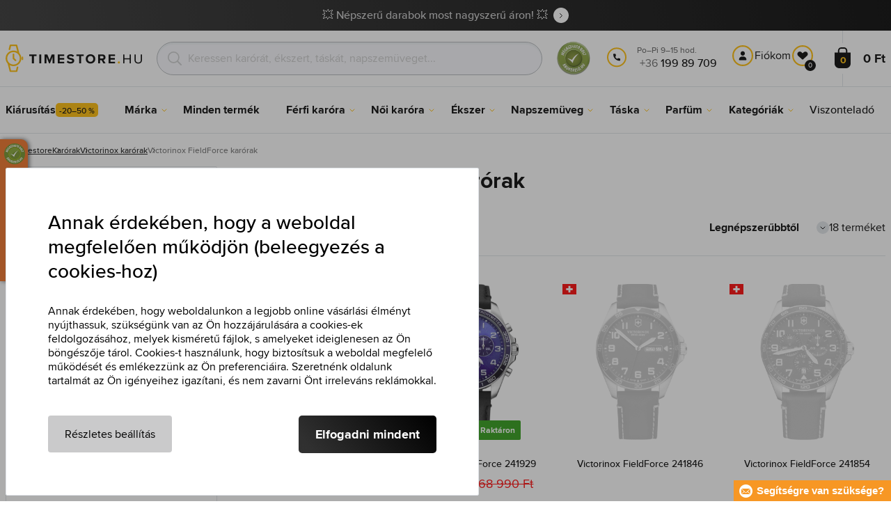

--- FILE ---
content_type: text/html; charset=utf-8
request_url: https://www.timestore.hu/victorinox-fieldforce-karorak
body_size: 26401
content:
<!DOCTYPE html>
<html class="no-js" lang="hu">
		<head> <meta charset="UTF-8"> <title>Victorinox FieldForce karórak | TIMESTORE.HU</title> <link rel="preload" href="/assets/fonts/400.woff2" as="font" type="font/woff2" crossorigin> <link rel="preload" href="/assets/fonts/500.woff2" as="font" type="font/woff2" crossorigin> <link rel="preload" href="/assets/fonts/700.woff2" as="font" type="font/woff2" crossorigin> <script>
		!function(t,e){if("object"==typeof exports&&"object"==typeof module)module.exports=e();else if("function"==typeof define&&define.amd)define([],e);else{var r,o=e();for(r in o)("object"==typeof exports?exports:t)[r]=o[r]}}(self,()=>{var r={905:function(){var e,r,t="undefined"!=typeof self?self:this,a={},o="URLSearchParams"in t,n="Symbol"in t&&"iterator"in Symbol,c="FileReader"in t&&"Blob"in t&&function(){try{return new Blob,!0}catch(t){return!1}}(),i="FormData"in t,s="ArrayBuffer"in t;function u(t){if("string"!=typeof t&&(t=String(t)),/[^a-z0-9\-#$%&'*+.^_`|~]/i.test(t))throw new TypeError("Invalid character in header field name");return t.toLowerCase()}function h(t){return t="string"!=typeof t?String(t):t}function l(e){var t={next:function(){var t=e.shift();return{done:void 0===t,value:t}}};return n&&(t[Symbol.iterator]=function(){return t}),t}function f(e){this.map={},e instanceof f?e.forEach(function(t,e){this.append(e,t)},this):Array.isArray(e)?e.forEach(function(t){this.append(t[0],t[1])},this):e&&Object.getOwnPropertyNames(e).forEach(function(t){this.append(t,e[t])},this)}function d(t){if(t.bodyUsed)return Promise.reject(new TypeError("Already read"));t.bodyUsed=!0}function p(r){return new Promise(function(t,e){r.onload=function(){t(r.result)},r.onerror=function(){e(r.error)}})}function y(t){var e=new FileReader,r=p(e);return e.readAsArrayBuffer(t),r}function b(t){if(t.slice)return t.slice(0);var e=new Uint8Array(t.byteLength);return e.set(new Uint8Array(t)),e.buffer}function g(){return this.bodyUsed=!1,this._initBody=function(t){var e;(this._bodyInit=t)?"string"==typeof t?this._bodyText=t:c&&Blob.prototype.isPrototypeOf(t)?this._bodyBlob=t:i&&FormData.prototype.isPrototypeOf(t)?this._bodyFormData=t:o&&URLSearchParams.prototype.isPrototypeOf(t)?this._bodyText=t.toString():s&&c&&(e=t)&&DataView.prototype.isPrototypeOf(e)?(this._bodyArrayBuffer=b(t.buffer),this._bodyInit=new Blob([this._bodyArrayBuffer])):s&&(ArrayBuffer.prototype.isPrototypeOf(t)||r(t))?this._bodyArrayBuffer=b(t):this._bodyText=t=Object.prototype.toString.call(t):this._bodyText="",this.headers.get("content-type")||("string"==typeof t?this.headers.set("content-type","text/plain;charset=UTF-8"):this._bodyBlob&&this._bodyBlob.type?this.headers.set("content-type",this._bodyBlob.type):o&&URLSearchParams.prototype.isPrototypeOf(t)&&this.headers.set("content-type","application/x-www-form-urlencoded;charset=UTF-8"))},c&&(this.blob=function(){var t=d(this);if(t)return t;if(this._bodyBlob)return Promise.resolve(this._bodyBlob);if(this._bodyArrayBuffer)return Promise.resolve(new Blob([this._bodyArrayBuffer]));if(this._bodyFormData)throw new Error("could not read FormData body as blob");return Promise.resolve(new Blob([this._bodyText]))},this.arrayBuffer=function(){return this._bodyArrayBuffer?d(this)||Promise.resolve(this._bodyArrayBuffer):this.blob().then(y)}),this.text=function(){var t,e,r=d(this);if(r)return r;if(this._bodyBlob)return r=this._bodyBlob,e=p(t=new FileReader),t.readAsText(r),e;if(this._bodyArrayBuffer)return Promise.resolve(function(t){for(var e=new Uint8Array(t),r=new Array(e.length),o=0;o<e.length;o++)r[o]=String.fromCharCode(e[o]);return r.join("")}(this._bodyArrayBuffer));if(this._bodyFormData)throw new Error("could not read FormData body as text");return Promise.resolve(this._bodyText)},i&&(this.formData=function(){return this.text().then(_)}),this.json=function(){return this.text().then(JSON.parse)},this}s&&(e=["[object Int8Array]","[object Uint8Array]","[object Uint8ClampedArray]","[object Int16Array]","[object Uint16Array]","[object Int32Array]","[object Uint32Array]","[object Float32Array]","[object Float64Array]"],r=ArrayBuffer.isView||function(t){return t&&-1<e.indexOf(Object.prototype.toString.call(t))}),f.prototype.append=function(t,e){t=u(t),e=h(e);var r=this.map[t];this.map[t]=r?r+", "+e:e},f.prototype.delete=function(t){delete this.map[u(t)]},f.prototype.get=function(t){return t=u(t),this.has(t)?this.map[t]:null},f.prototype.has=function(t){return this.map.hasOwnProperty(u(t))},f.prototype.set=function(t,e){this.map[u(t)]=h(e)},f.prototype.forEach=function(t,e){for(var r in this.map)this.map.hasOwnProperty(r)&&t.call(e,this.map[r],r,this)},f.prototype.keys=function(){var r=[];return this.forEach(function(t,e){r.push(e)}),l(r)},f.prototype.values=function(){var e=[];return this.forEach(function(t){e.push(t)}),l(e)},f.prototype.entries=function(){var r=[];return this.forEach(function(t,e){r.push([e,t])}),l(r)},n&&(f.prototype[Symbol.iterator]=f.prototype.entries);var m=["DELETE","GET","HEAD","OPTIONS","POST","PUT"];function w(t,e){var r,o=(e=e||{}).body;if(t instanceof w){if(t.bodyUsed)throw new TypeError("Already read");this.url=t.url,this.credentials=t.credentials,e.headers||(this.headers=new f(t.headers)),this.method=t.method,this.mode=t.mode,this.signal=t.signal,o||null==t._bodyInit||(o=t._bodyInit,t.bodyUsed=!0)}else this.url=String(t);if(this.credentials=e.credentials||this.credentials||"same-origin",!e.headers&&this.headers||(this.headers=new f(e.headers)),this.method=(r=(t=e.method||this.method||"GET").toUpperCase(),-1<m.indexOf(r)?r:t),this.mode=e.mode||this.mode||null,this.signal=e.signal||this.signal,this.referrer=null,("GET"===this.method||"HEAD"===this.method)&&o)throw new TypeError("Body not allowed for GET or HEAD requests");this._initBody(o)}function _(t){var r=new FormData;return t.trim().split("&").forEach(function(t){var e;t&&(e=(t=t.split("=")).shift().replace(/\+/g," "),t=t.join("=").replace(/\+/g," "),r.append(decodeURIComponent(e),decodeURIComponent(t)))}),r}function v(t,e){e=e||{},this.type="default",this.status=void 0===e.status?200:e.status,this.ok=200<=this.status&&this.status<300,this.statusText="statusText"in e?e.statusText:"OK",this.headers=new f(e.headers),this.url=e.url||"",this._initBody(t)}w.prototype.clone=function(){return new w(this,{body:this._bodyInit})},g.call(w.prototype),g.call(v.prototype),v.prototype.clone=function(){return new v(this._bodyInit,{status:this.status,statusText:this.statusText,headers:new f(this.headers),url:this.url})},v.error=function(){var t=new v(null,{status:0,statusText:""});return t.type="error",t};var x=[301,302,303,307,308];v.redirect=function(t,e){if(-1===x.indexOf(e))throw new RangeError("Invalid status code");return new v(null,{status:e,headers:{location:t}})},a.DOMException=t.DOMException;try{new a.DOMException}catch(t){a.DOMException=function(t,e){this.message=t,this.name=e;e=Error(t);this.stack=e.stack},a.DOMException.prototype=Object.create(Error.prototype),a.DOMException.prototype.constructor=a.DOMException}function E(i,s){return new Promise(function(o,t){var e=new w(i,s);if(e.signal&&e.signal.aborted)return t(new a.DOMException("Aborted","AbortError"));var n=new XMLHttpRequest;function r(){n.abort()}n.onload=function(){var r,t={status:n.status,statusText:n.statusText,headers:(t=n.getAllResponseHeaders()||"",r=new f,t.replace(/\r?\n[\t ]+/g," ").split(/\r?\n/).forEach(function(t){var t=t.split(":"),e=t.shift().trim();e&&(t=t.join(":").trim(),r.append(e,t))}),r)},e=(t.url="responseURL"in n?n.responseURL:t.headers.get("X-Request-URL"),"response"in n?n.response:n.responseText);o(new v(e,t))},n.onerror=function(){t(new TypeError("Network request failed"))},n.ontimeout=function(){t(new TypeError("Network request failed"))},n.onabort=function(){t(new a.DOMException("Aborted","AbortError"))},n.open(e.method,e.url,!0),"include"===e.credentials?n.withCredentials=!0:"omit"===e.credentials&&(n.withCredentials=!1),"responseType"in n&&c&&(n.responseType="blob"),e.headers.forEach(function(t,e){n.setRequestHeader(e,t)}),e.signal&&(e.signal.addEventListener("abort",r),n.onreadystatechange=function(){4===n.readyState&&e.signal.removeEventListener("abort",r)}),n.send(void 0===e._bodyInit?null:e._bodyInit)})}E.polyfill=!0,t.fetch||(t.fetch=E,t.Headers=f,t.Request=w,t.Response=v),a.Headers=f,a.Request=w,a.Response=v,a.fetch=E,Object.defineProperty(a,"__esModule",{value:!0})},588:t=>{"use strict";class r extends Error{constructor(t){super(r._prepareSuperMessage(t)),Object.defineProperty(this,"name",{value:"NonError",configurable:!0,writable:!0}),Error.captureStackTrace&&Error.captureStackTrace(this,r)}static _prepareSuperMessage(t){try{return JSON.stringify(t)}catch{return String(t)}}}const c=[{property:"name",enumerable:!1},{property:"message",enumerable:!1},{property:"stack",enumerable:!1},{property:"code",enumerable:!0}],u=Symbol(".toJSON called"),h=({from:t,seen:e,to_:r,forceEnumerable:o,maxDepth:n,depth:i})=>{const s=r||(Array.isArray(t)?[]:{});if(e.push(t),n<=i)return s;if("function"==typeof t.toJSON&&!0!==t[u])return(r=t)[u]=!0,a=r.toJSON(),delete r[u],a;var a;for(const[c,u]of Object.entries(t))"function"==typeof Buffer&&Buffer.isBuffer(u)?s[c]="[object Buffer]":"function"!=typeof u&&(u&&"object"==typeof u?e.includes(t[c])?s[c]="[Circular]":(i++,s[c]=h({from:t[c],seen:e.slice(),forceEnumerable:o,maxDepth:n,depth:i})):s[c]=u);for(const{property:e,enumerable:u}of c)"string"==typeof t[e]&&Object.defineProperty(s,e,{value:t[e],enumerable:!!o||u,configurable:!0,writable:!0});return s};t.exports={serializeError:(t,e={})=>{var{maxDepth:e=Number.POSITIVE_INFINITY}=e;return"object"==typeof t&&null!==t?h({from:t,seen:[],forceEnumerable:!0,maxDepth:e,depth:0}):"function"==typeof t?`[Function: ${t.name||"anonymous"}]`:t},deserializeError:(t,e={})=>{var{maxDepth:e=Number.POSITIVE_INFINITY}=e;if(t instanceof Error)return t;if("object"!=typeof t||null===t||Array.isArray(t))return new r(t);{const r=new Error;return h({from:t,seen:[],to_:r,maxDepth:e,depth:0}),r}}}}},o={};function u(t){var e=o[t];if(void 0!==e)return e.exports;e=o[t]={exports:{}};return r[t].call(e.exports,e,e.exports,u),e.exports}u.r=t=>{"undefined"!=typeof Symbol&&Symbol.toStringTag&&Object.defineProperty(t,Symbol.toStringTag,{value:"Module"}),Object.defineProperty(t,"__esModule",{value:!0})};var h={};return(()=>{"use strict";var i,t;u.r(h),u(905),(t=i=i||{}).Error="error",t.Warn="warn",t.Info="info",t.Debug="debug",t.Fatal="fatal",t.Http="http",t.Verbose="verbose",t.Silly="silly",t.Trace="trace";const b=t=>JSON.stringify(t).length+1;class n{constructor(){this.length=0}push(t){t={value:t};this.last=this.last?this.last.next=t:this.first=t,this.length++}shift(){var t;if(this.first)return t=this.first["value"],this.first=this.first.next,--this.length||(this.last=void 0),t}}var s=u(588);const a={endpoint:"https://in.logs.betterstack.com",batchSize:1e3,batchSizeKiB:0,batchInterval:1e3,retryCount:3,retryBackoff:100,syncMax:5,burstProtectionMilliseconds:5e3,burstProtectionMax:1e4,ignoreExceptions:!1,throwExceptions:!1,contextObjectMaxDepth:50,contextObjectMaxDepthWarn:!0,contextObjectCircularRefWarn:!0,sendLogsToConsoleOutput:!1,sendLogsToBetterStack:!0,calculateLogSizeBytes:b};class e{constructor(t,e){if(this._middleware=[],this._countLogged=0,this._countSynced=0,this._countDropped=0,"string"!=typeof t||""===t)throw new Error("Logtail source token missing");this._sourceToken=t,this._options=Object.assign(Object.assign({},a),e);const r=function(i){let s=0;const a=new n;return function(n){return async(...o)=>new Promise((e,r)=>async function t(){if(s<i){s++;try{e(await n(...o))}catch(t){r(t)}s--,0<a.length&&a.shift()()}else a.push(t)}())}}(this._options.syncMax)(t=>this._sync(t)),o=(this._logBurstProtection=function(n,i){if(n<=0||i<=0)return t=>t;let s=[0],a=0,c=Date.now();return o=>async(...t)=>{if(r=Date.now(),e=n/64,r<c+e||(r=Math.floor((r-c)/e),s=Array(Math.min(r,64)).fill(0).concat(s).slice(0,64),c+=r*e),s.reduce((t,e)=>t+e)<i)return s[0]++,o(...t);var e,r=Date.now();a<r-n&&(a=r,console.error(`Logging was called more than ${i} times during last ${n}ms. Ignoring.`))}}(this._options.burstProtectionMilliseconds,this._options.burstProtectionMax),this.log=this._logBurstProtection(this.log.bind(this)),function(o=1e3,e=1e3,n=3,i=100,s,a=b){let c,u,h=[],l=0,f=0,d=0;async function p(){c&&clearTimeout(c),c=null;const t=h,r=l;h=[],l=0;try{await u(t.map(t=>t.log)),t.forEach(t=>t.resolve(t.log)),f=0}catch(e){if(f<n)return f++,d=Date.now()+i,h=h.concat(t),l+=r,void await y();t.map(t=>t.reject(e)),f=0}}async function y(){if(!c)return new Promise(t=>{c=setTimeout(async function(){await p(),t()},e)})}return{initPusher:function(t){return u=t,async function(r){return new Promise(async(t,e)=>(h.push({log:r,resolve:t,reject:e}),0<s&&(l+=a(r)),(h.length>=o||0<s&&l>=s)&&Date.now()>d?await p():await y(),t))}},flush:p}}(this._options.batchSize,this._options.batchInterval,this._options.retryCount,this._options.retryBackoff,1024*this._options.batchSizeKiB,this._options.calculateLogSizeBytes));this._batch=o.initPusher(t=>r(t)),this._flush=o.flush}async flush(){return this._flush()}get logged(){return this._countLogged}get synced(){return this._countSynced}get dropped(){return this._countDropped}async log(t,e=i.Info,r={}){if((r="object"!=typeof r?{extra:r}:r)instanceof Error&&(r={error:r}),this._options.sendLogsToConsoleOutput)switch(e){case"debug":console.debug(t,r);break;case"info":console.info(t,r);break;case"warn":console.warn(t,r);break;case"error":console.error(t,r);break;default:console.log(`[${e.toUpperCase()}]`,t,r)}if("function"!=typeof this._sync)throw new Error("No Logtail logger sync function provided");this._countLogged++;let o=Object.assign(Object.assign({dt:new Date,level:e},r),t instanceof Error?(0,s.serializeError)(t):{message:t});for(const i of this._middleware){var n=await i(o);if(null==n)return o;o=n}if(o=this.serialize(o,this._options.contextObjectMaxDepth),!this._options.sendLogsToBetterStack)return o;try{await this._batch(o),this._countSynced++}catch(t){if(this._countDropped++,!this._options.ignoreExceptions){if(this._options.throwExceptions)throw t;console.error(t)}}return o}serialize(t,r,o=new WeakSet){if(null===t||"boolean"==typeof t||"number"==typeof t||"string"==typeof t)return t;if(t instanceof Date)return isNaN(t.getTime())?t.toString():t.toISOString();if(t instanceof Error)return(0,s.serializeError)(t);if(("object"==typeof t||Array.isArray(t))&&(r<1||o.has(t)))return o.has(t)?(this._options.contextObjectCircularRefWarn&&console.warn("[Logtail] Found a circular reference when serializing logs. Please do not use circular references in your logs."),"<omitted circular reference>"):(this._options.contextObjectMaxDepthWarn&&console.warn(`[Logtail] Max depth of ${this._options.contextObjectMaxDepth} reached when serializing logs. Please do not use excessive object depth in your logs.`),`<omitted context beyond configured max depth: ${this._options.contextObjectMaxDepth}>`);var e;if(Array.isArray(t))return o.add(t),e=t.map(t=>this.serialize(t,r-1,o)),o.delete(t),e;if("object"!=typeof t)return void 0===t?void 0:`<omitted unserializable ${typeof t}>`;{const n={};return o.add(t),Object.entries(t).forEach(t=>{var e=t[0],t=t[1],t=this.serialize(t,r-1,o);void 0!==t&&(n[e]=t)}),o.delete(t),n}}async debug(t,e={}){return this.log(t,i.Debug,e)}async info(t,e={}){return this.log(t,i.Info,e)}async warn(t,e={}){return this.log(t,i.Warn,e)}async error(t,e={}){return this.log(t,i.Error,e)}setSync(t){this._sync=t}use(t){this._middleware.push(t)}remove(e){this._middleware=this._middleware.filter(t=>t!==e)}}function c(t,s,a,c){return new(a=a||Promise)(function(r,e){function o(t){try{i(c.next(t))}catch(t){e(t)}}function n(t){try{i(c.throw(t))}catch(t){e(t)}}function i(t){var e;t.done?r(t.value):((e=t.value)instanceof a?e:new a(function(t){t(e)})).then(o,n)}i((c=c.apply(t,s||[])).next())})}window.Logtail=class extends class extends e{async log(t,e=i.Info,r={}){return super.log(t,e,r)}}{constructor(t,e){super(t,Object.assign({batchSizeKiB:48},e)),this.setSync(e=>c(this,void 0,void 0,function*(){var t=yield fetch(this._options.endpoint,{method:"POST",headers:{"Content-Type":"application/json",Authorization:"Bearer "+this._sourceToken},body:JSON.stringify(e),keepalive:!0});if(t.ok)return e;throw new Error(t.statusText)})),this.configureFlushOnPageLeave()}log(t,e,r={}){const o=Object.create(null,{log:{get:()=>super.log}});return c(this,void 0,void 0,function*(){return(r="object"!=typeof r?{extra:r}:r)instanceof Error&&(r={error:r}),r=Object.assign(Object.assign({},this.getCurrentContext()),r),o.log.call(this,t,e,r)})}getCurrentContext(){return{context:{url:window.location.href,user_locale:navigator.userLanguage||navigator.language,user_agent:navigator.userAgent,device_pixel_ratio:window.devicePixelRatio,screen_width:window.screen.width,screen_height:window.screen.height,window_width:window.innerWidth,window_height:window.innerHeight}}}configureFlushOnPageLeave(){"undefined"!=typeof document&&document.addEventListener("visibilitychange",()=>{"hidden"===document.visibilityState&&this.flush()})}}})(),h});
		window.logtail = new Logtail("XvKH4w4wzXKjSFJH3Qwp5e32");
		window['onerror'] = function(msg, url, line) {
			logtail.error(msg, {url: url,line: line});logtail.flush();
		};
	</script>  <script src="https://polyfill-fastly.io/v3/polyfill.js?features=default,Array.prototype.includes,Object.values,Array.prototype.find,AbortController,fetch"></script> <script>
	var prodList = [];
	var prodPrice = 0;
	var dataLayer = dataLayer || [];
	var notifications = notifications || [];
	var eshopMena = "Ft";
	var eshop = "hu";
	var language = "hu";
	var lazyJsFiles = {
		app: '/assets/js/app.js' + "?v=1767600433",
		order: '/assets/js/order.js' + "?v=1767600433",
		thanks: '/assets/js/thanks.js' + "?v=1767600433"
	};
	var svgFile = '/assets/svg/svg.svg' + "?v=1767600433";
</script> <script>
	!function(e){var t={};function n(o){if(t[o])return t[o].exports;var r=t[o]={i:o,l:!1,exports:{}};return e[o].call(r.exports,r,r.exports,n),r.l=!0,r.exports}n.m=e,n.c=t,n.d=function(e,t,o){n.o(e,t)||Object.defineProperty(e,t,{enumerable:!0,get:o})},n.r=function(e){"undefined"!=typeof Symbol&&Symbol.toStringTag&&Object.defineProperty(e,Symbol.toStringTag,{value:"Module"}),Object.defineProperty(e,"__esModule",{value:!0})},n.t=function(e,t){if(1&t&&(e=n(e)),8&t)return e;if(4&t&&"object"==typeof e&&e&&e.__esModule)return e;var o=Object.create(null);if(n.r(o),Object.defineProperty(o,"default",{enumerable:!0,value:e}),2&t&&"string"!=typeof e)for(var r in e)n.d(o,r,function(t){return e[t]}.bind(null,r));return o},n.n=function(e){var t=e&&e.__esModule?function(){return e.default}:function(){return e};return n.d(t,"a",t),t},n.o=function(e,t){return Object.prototype.hasOwnProperty.call(e,t)},n.p="/assets/_common/js/",n(n.s=29)}({14:function(e,t,n){"use strict";t.a=function(){try{return document.createEvent("TouchEvent"),!0}catch(e){return!1}}},15:function(e,t,n){"use strict";t.a=function(e,t,n){var o=arguments.length>3&&void 0!==arguments[3]?arguments[3]:null,r=arguments.length>4&&void 0!==arguments[4]?arguments[4]:null;!function u(){var c=o?o.call(e,t):e[t];if(null==c){if(null!==r){if(r<=0)throw"Property ".concat(t," not defined.");r-=100}setTimeout(u,100)}else n(c)}()}},29:function(e,t,n){"use strict";n.r(t);var o,r=n(15),u=n(14);window.wait=r.a,void 0===window.load&&(window.preload=[],window.load=function(){window.preload.push(arguments)}),document.documentElement.classList.remove("no-js"),Object(u.a)()||document.documentElement.classList.add("no-touch"),o=function(){var e=document.createElement("script");e.setAttribute("src",'//' + "timestore.vshcdn.net" + '/assets/js/app.js?verze=' + 1764599973),e.setAttribute("async",""),document.head.appendChild(e)},"loading"!==document.readyState&&null!==document.body?o():document.addEventListener("DOMContentLoaded",o)}});
</script> <link rel="stylesheet" href="/assets/css/styles.css?t=1765279501"> <meta name="viewport" content="width=device-width, initial-scale=1"> <meta http-equiv="X-UA-Compatible" content="ie=edge"> <meta name="robots" content="noarchive"> <meta name="author" content="Timestore.cz"> <link rel="apple-touch-icon" sizes="180x180" href="/assets/images/favicons/apple-touch-icon.png"> <link rel="icon" type="image/png" sizes="32x32" href="/assets/images/favicons/favicon-32x32.png"> <link rel="icon" type="image/png" sizes="16x16" href="/assets/images/favicons/favicon-16x16.png"> <link rel="manifest" href="/assets/images/favicons/site.webmanifest"> <link rel="mask-icon" href="/assets/images/favicons/safari-pinned-tab.svg" color="#ffbb00"> <link rel="shortcut icon" href="/assets/images/favicons/favicon.ico"> <link rel="canonical" href="https://www.timestore.hu/victorinox-fieldforce-karorak" /> <meta name="msapplication-TileColor" content="#ffffff"> <meta name="msapplication-config" content="/assets/images/favicons/browserconfig.xml"> <meta name="theme-color" content="#ffffff"> <meta name="Keywords" content="Victorinox FieldForce karórak"> <meta name="Description" content=""> <script type="application/ld+json">
					
					{
						"@context": "http://schema.org",
						"@type": "WebSite",
						"url": "https://www.timestore.hu/",
						"potentialAction": {
							"@type": "SearchAction",
							"target": "https://www.timestore.hu/kereses?q={search_term_string}",
							"query-input": "required name=search_term_string"
						}
					}
				</script>  <script>
	window.gtm = window.gtm || {};
	window.gtm.products = window.gtm.products || {};
	window.gtm.promotions = window.gtm.promotions || {};
	window.gtm.itemsLists = window.gtm.itemsLists || {};
</script> <script>
	function gtag(){dataLayer.push(arguments);}
	gtag('consent', 'default', {
		'functionality_storage': 'granted',
		'ad_storage': "denied",
		'analytics_storage': "denied",
		'personalization_storage': "denied",
		'ad_user_data': "denied",
		'ad_personalization': "denied",
	});
</script><script>
	window.dataLayer.push({"page":{"categories":["Kategóriák","Karórak"],"products":18,"type":"category","title":"Victorinox FieldForce karórak","path":"/victorinox-fieldforce-karorak","url":"https://www.timestore.hu/victorinox-fieldforce-karorak"},"event":"page_view","site":"timestore.hu","country":"hu","environment":"production","language":"hu","currency":"HUF","user":{"type":"anonym"},"_clear":true})
</script> <!-- GTM --> <script id="gtm-script">(function(w,d,s,l,i){w[l]=w[l]||[];w[l].push({'gtm.start':
	new Date().getTime(),event:'gtm.js'});var f=d.getElementsByTagName(s)[0],
	j=d.createElement(s),dl=l!='dataLayer'?'&l='+l:'';j.async=true;j.src=
	'https://www.googletagmanager.com/gtm.js?id='+i+dl;f.parentNode.insertBefore(j,f);
	})(window,document,'script','dataLayer', "GTM-KGSMX48")</script><link rel="alternate" hreflang="cs" href="https://www.timestore.cz/"> <link rel="alternate" hreflang="ro" href="https://www.timestore.ro/"> <link rel="alternate" hreflang="pl" href="https://www.timestore.pl/"> <link rel="alternate" hreflang="sk" href="https://www.timestore.sk/"> <link rel="alternate" hreflang="hu" href="https://www.timestore.hr/"> <link rel="alternate" hreflang="hu" href="https://www.timestore.si/"> <link rel="alternate" hreflang="hu" href="https://www.timestore.it/"> </head> <body class=""> <noscript> <iframe src="//www.googletagmanager.com/ns.html?id=GTM-KGSMX48" height="0" width="0" style="display:none;visibility:hidden"></iframe> </noscript> <header role="banner" class="l-header"> <div class="c-info-panel w-bar-color" data-color=""> <div class="container"> <p> <a href="/arengedmenyek" class="w-arrow-link"> <span> 💥 Népszerű darabok most nagyszerű áron! 💥 </span> </a> </p> </div> </div> <div class="l-header__wrapper"> <div class="container"> <div class="l-header__top"> <div class="l-header__logo"> <a href="/" class="l-header__logo-link"> <img src="/assets/images/logo/logo-hu.svg" alt="TIMESTORE.hu" width="197" height="42"> </a> <script type="application/ld+json">
									{
										"@context": "http://schema.org",
										"@type": "Organization",
										"url": "https://www.timestore.hu/",
										"logo": "https://timestore.vshcdn.net/assets/_common/images/logo.svg"
									}
								</script> </div> <div class="l-header__search"> <form action="/victorinox-fieldforce-karorak?" method="post" id="frm-search-form" role="search" class="f-search" autocomplete="off"> <p class="form-row form-row--input"> <label for="search" class="f-search__label">Keresni</label> <svg class="w-icon w-icon--search-icon"> <use xlink:href="/assets/svg/svg.svg?v=1767600433#icon-search-icon"></use> </svg> <input id="search" name="q" type="search" class="f-search__input" placeholder="Keressen karórát, ékszert, táskát, napszemüveget..." data-whispaper-url="/produkty/naseptavac?text="> </p> <p class="form-row form-row--button"> <button type="submit" name="send" class="f-search__btn"></button> </p> <div class="u-dn"> <input type="text" name="roburl"> <input type="email" name="robemail" class="robemail"> </div> <div class="c-whispaper" aria-hidden="true"> <div class="c-whispaper__wrapper"> <div class="c-whispaper__inner"> <div class="c-whispaper__left"> <div class="c-whispaper__brands"> <h2 class="c-whispaper__heading">Kategóriák </h2> <ul></ul> </div> <div class="c-whispaper__articles"> <h2 class="c-whispaper__heading">Cikkek</h2> <ul></ul> </div> <p class="c-whispaper__left-empty u-dn"> A kategóriákban és a cikkekben nem találtunk semmit. </p> </div> <div class="c-whispaper__products" data-more-text="Az összes termék megtekintése" data-more-href="/kereses"> <h2 class="c-whispaper__heading">Termékek </h2> <ul></ul> <p class="c-whispaper__products-empty"> A termékekben semmit nem találtunk.. </p> </div> </div> </div> </div> <input type="hidden" name="_do" value="search-form-submit"></form> </div>  <div class="l-header__heureka"> <a title="Árukereső.hu" href="https://www.arukereso.hu" target="_blank"> <img src="https://image.arukereso.hu/trustedbadge/129155-80x80-76c52490a199096c64a2b55261b690c9.png" alt="Árukereső.hu" loading="lazy" width="80" height="80"> </a> </div> <div class="l-header__call"><div class="l-header-contact"><div class="w-contact"><svg class="w-icon w-icon--contact-phone"><use xlink:href="/assets/svg/svg.svg?v=1767600403#icon-contact-phone"></use></svg> <p><small></small><small>Po–Pi 9–15 hod.</small> +36 <strong>199 89 709</strong><strong></strong></p></div></div></div> <div class="l-header__user"> <div class="c-header-user"> <p class="c-header-user__mobile"> <a href="/belepes" class="c-header-user__link js-user-toggler"> <svg class="w-icon w-icon--user"> <use xlink:href="/assets/svg/svg.svg?v=1767600433#icon-user"></use> </svg> </a> </p> <p class="c-header-user__desktop"> <a href="/belepes" class="c-header-user__desktop-user js-user-toggle-desktop"> <svg class="w-icon w-icon--header-user"> <use xlink:href="/assets/svg/svg.svg?v=1767600433#icon-header-user"></use> </svg> Fiókom </a> <a href="/customer/profile-favorites/list" class="c-header-user__desktop-favourite"> <svg class="w-icon w-icon--header-favourite"> <use xlink:href="/assets/svg/svg.svg?v=1767600433#icon-header-favourite"></use> </svg> <span class="c-header-user__desktop-favourite-count">0</span> </a> </p> </div> </div> <div class="l-header__cart" id="snippet-cart-cart"> <div class="l-header-cart"> <a href="/kosar" class="l-header-cart__link"> <span class="l-header-cart__icon"> <svg class="w-icon w-icon--nav-cart"> <use xlink:href="/assets/svg/svg.svg?v=1767600433#icon-nav-cart"></use> </svg> <span class="l-header-cart__counter">0</span> </span> <span class="l-header-cart__price"> 0 Ft </span> </a> </div> </div> <div class="l-header__toggle"> <div class="l-header-toggle"> <a href="#" class="l-header-toggle__link js-nav-toggler"> <svg class="w-icon w-icon--nav-open"> <use xlink:href="/assets/svg/svg.svg?v=1767600433#icon-nav-open"></use> </svg> <svg class="w-icon w-icon--nav-close"> <use xlink:href="/assets/svg/svg.svg?v=1767600433#icon-nav-close"></use> </svg> </a> </div> </div> </div> </div> <nav class="m-main" role="navigation" data-mobile-more="Több"> <div class="m-main__wrapper"> <div class="container"> <ul class="m-main__list" gtm-clickArea="topmenu"> <li class="m-main__item m-main__item--no-sub"> <a href="/arengedmenyek" class="m-main__link" data-panel-name="Kiárusítás"><picture class="m-main__image"><img src="/assets/images/nav/vypredaj.jpg" alt="Kiárusítás" width="40" height="40" loading="lazy" /></picture><span>Kiárusítás<span class="w-discount-tag"> -20–50 %</span></span></a> </li> <li class="m-main__item m-main__item--multiple" data-name="znacky"> <a href="/markak-melyeket-arulunk" class="m-main__link" data-panel-name="Márka"> <picture class="m-main__image"> <img src="/assets/images/nav/znacky.jpg" alt="Márka" width="40" height="40" loading="lazy"> </picture> <span> Márka </span> </a> <div class="m-main__panel"> <div class="m-sub"> <p class="m-sub__more m-sub__more--top"> <a href="/markak-melyeket-arulunk" class="w-arrow-link w-arrow-link--black"> <span> Összes márka <svg class="w-icon w-icon--circle-arrow"> <use xlink:href="/assets/svg/svg.svg?v=1767600433#icon-circle-arrow"></use> </svg> </span> </a> </p> <ul class="m-sub__sub-list m-sub__sub-list--7-columns" data-mobile-all> <li class="m-sub__sub-item"> <a href="/armani-exchange" title="Armani Exchange">Armani Exchange</a> </li> <li class="m-sub__sub-item"> <a href="/calvin-klein" title="Calvin Klein">Calvin Klein</a> </li> <li class="m-sub__sub-item"> <a href="/casio" title="Casio">Casio</a> </li> <li class="m-sub__sub-item"> <a href="/carrera" title="Carrera">Carrera</a> </li> <li class="m-sub__sub-item"> <a href="/certina" title="Certina">Certina</a> </li> <li class="m-sub__sub-item"> <a href="/citizen" title="Citizen">Citizen</a> </li> <li class="m-sub__sub-item"> <a href="/cluse" title="Cluse">Cluse</a> </li> <li class="m-sub__sub-item"> <a href="/daniel-wellington" title="Daniel Wellington">Daniel Wellington</a> </li> <li class="m-sub__sub-item"> <a href="/diesel" title="Diesel">Diesel</a> </li> <li class="m-sub__sub-item"> <a href="/dkny" title="DKNY">DKNY</a> </li> <li class="m-sub__sub-item"> <a href="/emporio-armani" title="Emporio Armani">Emporio Armani</a> </li> <li class="m-sub__sub-item"> <a href="/esprit" title="Esprit">Esprit</a> </li> <li class="m-sub__sub-item"> <a href="/festina" title="Festina">Festina</a> </li> <li class="m-sub__sub-item"> <a href="/fossil" title="Fossil">Fossil</a> </li> <li class="m-sub__sub-item"> <a href="/gant" title="Gant">Gant</a> </li> <li class="m-sub__sub-item"> <a href="/guess" title="Guess">Guess</a> </li> <li class="m-sub__sub-item"> <a href="/hugo-boss" title="Hugo Boss">Hugo Boss</a> </li> <li class="m-sub__sub-item"> <a href="/invicta" title="Invicta">Invicta</a> </li> <li class="m-sub__sub-item"> <a href="/iron-annie" title="Iron Annie">Iron Annie</a> </li> <li class="m-sub__sub-item"> <a href="/lacoste" title="Lacoste">Lacoste</a> </li> <li class="m-sub__sub-item"> <a href="/luminox" title="Luminox">Luminox</a> </li> <li class="m-sub__sub-item"> <a href="/michael-kors" title="Michael Kors">Michael Kors</a> </li> <li class="m-sub__sub-item"> <a href="/oakley" title="Oakley">Oakley</a> </li> <li class="m-sub__sub-item"> <a href="/orient" title="Orient">Orient</a> </li> <li class="m-sub__sub-item"> <a href="/pandora" title="Pandora">Pandora</a> </li> <li class="m-sub__sub-item"> <a href="/polaroid" title="Polaroid">Polaroid</a> </li> <li class="m-sub__sub-item"> <a href="/police" title="Police">Police</a> </li> <li class="m-sub__sub-item"> <a href="/ray-ban" title="Ray-Ban">Ray-Ban</a> </li> <li class="m-sub__sub-item"> <a href="/rosefield" title="Rosefield">Rosefield</a> </li> <li class="m-sub__sub-item"> <a href="/seiko" title="Seiko">Seiko</a> </li> <li class="m-sub__sub-item"> <a href="/skagen" title="Skagen">Skagen</a> </li> <li class="m-sub__sub-item"> <a href="/swarovski" title="Swarovski">Swarovski</a> </li> <li class="m-sub__sub-item"> <a href="/swiss-alpine-military" title="Swiss Alpine Military">Swiss Alpine Military</a> </li> <li class="m-sub__sub-item"> <a href="/timberland" title="Timberland">Timberland</a> </li> <li class="m-sub__sub-item"> <a href="/timex" title="Timex">Timex</a> </li> <li class="m-sub__sub-item"> <a href="/tissot" title="Tissot">Tissot</a> </li> <li class="m-sub__sub-item"> <a href="/tommy-hilfiger" title="Tommy Hilfiger">Tommy Hilfiger</a> </li> <li class="m-sub__sub-item"> <a href="/tommy-jeans" title="Tommy Jeans">Tommy Jeans</a> </li> <li class="m-sub__sub-item"> <a href="/victoria-walls" title="Victoria Walls">Victoria Walls</a> </li> <li class="m-sub__sub-item"> <a href="/victorinox" title="Victorinox">Victorinox</a> </li> <li class="m-sub__sub-item"> <a href="/wenger" title="Wenger">Wenger</a> </li> <li class="m-sub__sub-item"> <a href="/zeppelin" title="Zeppelin">Zeppelin</a> </li> </ul> <p class="m-sub__more"> <a href="/markak-melyeket-arulunk" class="w-arrow-link w-arrow-link--black"> <span> Összes márka <svg class="w-icon w-icon--circle-arrow"> <use xlink:href="/assets/svg/svg.svg?v=1767600433#icon-circle-arrow"></use> </svg> </span> </a> </p> </div> </div> </li> <li class="m-main__item m-main__item--no-sub" data-name="vsetky-produkty"> <a href="/minden-termek" class="m-main__link" data-panel-name="Minden termék"> <picture class="m-main__image"> <img src="/assets/images/nav/vsetky-produkty.jpg" alt="Minden termék" width="40" height="40" loading="lazy"> </picture> <span> Minden termék </span> </a> </li> <li class="m-main__item" data-name="panske-hodinky"> <a href="/ferfi-karora" class="m-main__link" data-panel-name="Férfi karóra"> <picture class="m-main__image"> <img src="/assets/images/nav/panske-hodinky.jpg" alt="Férfi karóra" width="40" height="40" loading="lazy"> </picture> <span> Férfi karóra </span> </a> <div class="m-main__panel"> <div class="m-sub"> <p class="m-sub__more m-sub__more--top"> <a href="/ferfi-karora" class="w-arrow-link w-arrow-link--black"> <span> Összes férfi karóra <svg class="w-icon w-icon--circle-arrow"> <use xlink:href="/assets/svg/svg.svg?v=1767600433#icon-circle-arrow"></use> </svg> </span> </a> </p> <ul class="m-sub__list"> <li class="m-sub__item"> <strong class="m-sub__name">Kedvelt márkák</strong> <ul class="m-sub__sub-list m-sub__sub-list--2-columns"> <li class="m-sub__sub-item "> <a href="/casio-ferfi-karora" title="Casio férfi karóra">Casio</a> </li> <li class="m-sub__sub-item "> <a href="/citizen-ferfi-karora" title="Citizen férfi karóra">Citizen</a> </li> <li class="m-sub__sub-item "> <a href="/diesel-ferfi-karora" title="Diesel férfi karóra">Diesel</a> </li> <li class="m-sub__sub-item "> <a href="/emporio-armani-ferfi-karora" title="Emporio Armani férfi karóra">Emporio Armani</a> </li> <li class="m-sub__sub-item "> <a href="/festina-ferfi-karora" title="Festina férfi karóra">Festina</a> </li> <li class="m-sub__sub-item "> <a href="/fossil-ferfi-karora" title="Fossil férfi karóra">Fossil</a> </li> <li class="m-sub__sub-item "> <a href="/invicta-ferfi-karora" title="Invicta férfi karóra">Invicta</a> </li> <li class="m-sub__sub-item "> <a href="/orient-ferfi-karora" title="Orient férfi karóra">Orient</a> </li> <li class="m-sub__sub-item "> <a href="/police-ferfi-karora" title="Police férfi karóra">Police</a> </li> <li class="m-sub__sub-item "> <a href="/seiko-ferfi-karora" title="Seiko férfi karóra">Seiko</a> </li> <li class="m-sub__sub-item "> <a href="/tissot-ferfi-karora" title="Tissot férfi karóra">Tissot</a> </li> <li class="m-sub__sub-item "> <a href="/tommy-hilfiger-ferfi-karora" title="Tommy Hilfiger férfi karóra">Tommy Hilfiger</a> </li> <li class="m-sub__sub-item "> <a href="/victorinox-ferfi-karora" title="Victorinox férfi karóra">Victorinox</a> </li> <li class="m-sub__sub-item "> <a href="/zeppelin-ferfi-karora" title="Zeppelin férfi karóra">Zeppelin</a> </li> </ul> </li> <li class="m-sub__item"> <strong class="m-sub__name">Kedvelt sorozatok</strong> <ul class="m-sub__sub-list"> <li class="m-sub__sub-item "> <a href="/casio-g-shock-ferfi-karora" title="Casio G-Shock férfi karóra">G-Shock</a> </li> <li class="m-sub__sub-item "> <a href="/casio-edifice-ferfi-karora" title="Casio Edifice férfi karóra">Edifice</a> </li> <li class="m-sub__sub-item "> <a href="/festina-chrono-sport-ferfi-karora" title="Festina Chrono Sport férfi karóra">Chrono Sport</a> </li> <li class="m-sub__sub-item "> <a href="/festina-the-originals-ferfi-karora" title="Festina The Originals férfi karóra">The Originals</a> </li> <li class="m-sub__sub-item "> <a href="/citizen-eco-drive-ferfi-karora" title="Citizen Eco Drive férfi karóra">Eco Drive</a> </li> <li class="m-sub__sub-item "> <a href="/citizen-promaster-ferfi-karora" title="Citizen Promaster férfi karóra">Promaster</a> </li> <li class="m-sub__sub-item "> <a href="/seiko-seiko-5-ferfi-karora" title="Seiko 5 férfi karóra">Seiko 5</a> </li> </ul> </li> <li class="m-sub__item"> <strong class="m-sub__name">Funkciók szerint</strong> <ul class="m-sub__sub-list"> <li class="m-sub__sub-item "> <a href="/kronografos-ferfi-karora" title="Kronográfos férfi karóra">Kronográf</a> </li> <li class="m-sub__sub-item "> <a href="/ferfi-karora-stopperrel" title="Férfi karóra stopperrel">Stopper</a> </li> <li class="m-sub__sub-item "> <a href="/fordulatszammero-ferfi-karora" title="Fordulatszámmérős férfi karóra">Fordulatszámmérő</a> </li> <li class="m-sub__sub-item "> <a href="/radiovezerelt-ferfi-karora" title="Rádióvezérelt férfi karóra">Rádióvezérelt</a> </li> <li class="m-sub__sub-item "> <a href="/panske-otresuvzdorne-hodinky" title="Rezgésálló férfi karóra">Rezgésálló</a> </li> <li class="m-sub__sub-item "> <a href="/ferfi-karora-vilagitassal" title="Férfi karóra világítással">Világítás</a> </li> <li class="m-sub__sub-item "> <a href="/bluetooth-os-ferfi-karora" title="Bluetooth-os férfi karóra">Bluetooth</a> </li> </ul> </li> <li class="m-sub__item"> <strong class="m-sub__name">Szín szerint</strong> <ul class="m-sub__sub-list"> <li class="m-sub__sub-item "> <a href="/arany-ferfi-karora" title="Arany férfi karóra">Arany</a> </li> <li class="m-sub__sub-item "> <a href="/ezust-ferfi-karora" title="Ezüst férfi karóra">Ezüst</a> </li> <li class="m-sub__sub-item "> <a href="/fekete-ferfi-karora" title="Fekete férfi karóra">Fekete</a> </li> <li class="m-sub__sub-item "> <a href="/feher-ferfi-karora" title="Fehér férfi karóra">Fehér</a> </li> <li class="m-sub__sub-item "> <a href="/kek-ferfi-karora" title="Kék férfi karóra">Kék</a> </li> <li class="m-sub__sub-item "> <a href="/zold-ferfi-karora" title="Zöld férfi karóra">Zöld</a> </li> <li class="m-sub__sub-item "> <a href="/piros-ferfi-karora" title="Piros férfi karóra">Piros</a> </li> </ul> </li> <li class="m-sub__item"> <strong class="m-sub__name">Meghajtás szerint</strong> <ul class="m-sub__sub-list"> <li class="m-sub__sub-item "> <a href="/automata-ferfi-karora" title="Automata férfi karóra">Automata</a> </li> <li class="m-sub__sub-item "> <a href="/quartz-ferfi-karora" title="Quartz férfi karóra">Quartz (elem)</a> </li> <li class="m-sub__sub-item "> <a href="/mechanikus-ferfi-karora" title="Mechanikus férfi karóra">Mechanikus</a> </li> <li class="m-sub__sub-item "> <a href="/napelemes-ferfi-karora" title="Napelemes férfi karóra">Napelemes</a> </li> </ul> </li> <li class="m-sub__item"> <strong class="m-sub__name">Ár szerint</strong> <ul class="m-sub__sub-list"> <li class="m-sub__sub-item "> <a href="/ferfi-karora?f%5Bc%5D=0%3A40000" title="Férfi karóra 40 ezerig">40 ezerig</a> </li> <li class="m-sub__sub-item "> <a href="/ferfi-karora?f%5Bc%5D=0%3A80000" title="Férfi karóra 80 ezerig">80 ezerig</a> </li> <li class="m-sub__sub-item "> <a href="/ferfi-karora?f%5Bc%5D=0%3A200000" title="Férfi karóra 200 ezerig">200 ezerig</a> </li> <li class="m-sub__sub-item "> <a href="/ferfi-karora?f%5Bc%5D=200000%3A31590" title="Férfi karóra 200 ezer felett">200 ezer és drágább</a> </li> <li class="m-sub__sub-item "> <a href="/ferfi-karora?sort=most-expensive" title="Legdrágább férfi karóra">Legdrágább</a> </li> <li class="m-sub__sub-item "> <a href="/ferfi-karora?sort=cheapest" title="Legolcsóbb férfi karóra">Legolcsóbb</a> </li> </ul> </li> </ul> <p class="m-sub__more"> <a href="/ferfi-karora" class="w-arrow-link w-arrow-link--black"> <span> Összes férfi karóra <svg class="w-icon w-icon--circle-arrow"> <use xlink:href="/assets/svg/svg.svg?v=1767600433#icon-circle-arrow"></use> </svg> </span> </a> </p> </div> </div> <script>





		window.gtm.promotions.menu = window.gtm.promotions.menu || {}
		window.gtm.promotions.menu.cf8d39ee9be7ee4aede538702484ddeaf = {
			'id': "cf8d39ee9be7ee4aede538702484ddeaf",
			'type': 'menu',
			'name': "panske-hodinky",
		}

		window.dataLayer.push({
			'event': "view_promotion",
			'promotion': window.gtm.promotions.menu.cf8d39ee9be7ee4aede538702484ddeaf,
			'_clear': true
		});

	</script> </li> <li class="m-main__item" data-name="damske-hodinky"> <a href="/noi-karora" class="m-main__link" data-panel-name="Női karóra"> <picture class="m-main__image"> <img src="/assets/images/nav/damske-hodinky.jpg" alt="Női karóra" width="40" height="40" loading="lazy"> </picture> <span> Női karóra </span> </a> <div class="m-main__panel"> <div class="m-sub"> <p class="m-sub__more m-sub__more--top"> <a href="/noi-karora" class="w-arrow-link w-arrow-link--black"> <span> Összes női karóra <svg class="w-icon w-icon--circle-arrow"> <use xlink:href="/assets/svg/svg.svg?v=1767600433#icon-circle-arrow"></use> </svg> </span> </a> </p> <ul class="m-sub__list"> <li class="m-sub__item"> <strong class="m-sub__name">Kedvelt márkák</strong> <ul class="m-sub__sub-list m-sub__sub-list--2-columns"> <li class="m-sub__sub-item "> <a href="/anne-klein-noi-karora" title="Anne Klein női karóra">Anne Klein</a> </li> <li class="m-sub__sub-item "> <a href="/citizen-noi-karora" title="Citizen női karóra">Citizen</a> </li> <li class="m-sub__sub-item "> <a href="/cluse-noi-karora" title="Cluse női karóra">Cluse</a> </li> <li class="m-sub__sub-item "> <a href="/esprit-noi-karora" title="Esprit női karóra">Esprit</a> </li> <li class="m-sub__sub-item "> <a href="/emporio-armani-noi-karora" title="Emporio Armani női karóra">Emporio Armani</a> </li> <li class="m-sub__sub-item "> <a href="/festina-noi-karora" title="Festina női karóra">Festina</a> </li> <li class="m-sub__sub-item "> <a href="/fossil-noi-karora" title="Fossil női karóra">Fossil</a> </li> <li class="m-sub__sub-item "> <a href="/gant-noi-karora" title="Gant női karóra">Gant</a> </li> <li class="m-sub__sub-item "> <a href="/guess-noi-karora" title="Guess női karóra">Guess</a> </li> <li class="m-sub__sub-item "> <a href="/lacoste-noi-karora" title="Lacoste női karóra">Lacoste</a> </li> <li class="m-sub__sub-item "> <a href="/michael-kors-noi-karora" title="Michael Kors női karóra">Michael Kors</a> </li> <li class="m-sub__sub-item "> <a href="/rosefield-noi-karora" title="Rosefield női karóra">Rosefield</a> </li> <li class="m-sub__sub-item "> <a href="/skagen-noi-karora" title="Skagen női karóra">Skagen</a> </li> <li class="m-sub__sub-item "> <a href="/tommy-hilfiger-noi-karora" title="Tommy Hilfiger női karóra">Tommy Hilfiger</a> </li> </ul> </li> <li class="m-sub__item"> <strong class="m-sub__name">Kedvelt sorozatok</strong> <ul class="m-sub__sub-list"> <li class="m-sub__sub-item "> <a href="/festina-boyfriend-noi-karora" title="Festina Boyfriend női karóra">Boyfriend</a> </li> <li class="m-sub__sub-item "> <a href="/festina-mademoiselle-noi-karora" title="Festina Mademoiselle női karóra">Mademoiselle</a> </li> <li class="m-sub__sub-item "> <a href="/citizen-citizen-l-noi-karora" title="Női karóra Citizen L">Citizen L</a> </li> <li class="m-sub__sub-item "> <a href="/michael-kors-parker-noi-karora" title="Michael Kors Parker női karóra">Parker</a> </li> <li class="m-sub__sub-item "> <a href="/michael-kors-darci-noi-karora" title="Michael Kors Darci női karóra">Darci</a> </li> <li class="m-sub__sub-item "> <a href="/michael-kors-runway-noi-karora" title="Michael Kors Runway női karóra">Runway</a> </li> </ul> </li> <li class="m-sub__item"> <strong class="m-sub__name">Forma szerint</strong> <ul class="m-sub__sub-list"> <li class="m-sub__sub-item "> <a href="/kerek-noi-karora" title="Kerek női karóra">Kerek</a> </li> <li class="m-sub__sub-item "> <a href="/ovalis-noi-karora" title="Ovális női karóra">Ovális</a> </li> <li class="m-sub__sub-item "> <a href="/szogletes-noi-karora" title="Szögletes női karóra">Szögletes</a> </li> <li class="m-sub__sub-item "> <a href="/teglaalaku-noi-karora" title="Téglaalakú női karóra">Téglaalakú</a> </li> </ul> </li> <li class="m-sub__item"> <strong class="m-sub__name">Szín szerint</strong> <ul class="m-sub__sub-list"> <li class="m-sub__sub-item "> <a href="/arany-noi-karora" title="Arany női karóra">Arany</a> </li> <li class="m-sub__sub-item "> <a href="/ezust-noi-karora" title="Ezüst női karóra">Ezüst</a> </li> <li class="m-sub__sub-item "> <a href="/rose-gold-noi-karora" title="Rose gold női karóra">Rose gold</a> </li> <li class="m-sub__sub-item "> <a href="/fekete-noi-karora" title="Fekete női karóra">Fekete</a> </li> <li class="m-sub__sub-item "> <a href="/feher-noi-karora" title="Fehér női karóra">Fehér</a> </li> <li class="m-sub__sub-item "> <a href="/kek-noi-karora" title="Kék női karóra">Kék</a> </li> <li class="m-sub__sub-item "> <a href="/szurke-noi-karora" title="Szürke női karóra">Szürke</a> </li> </ul> </li> <li class="m-sub__item"> <strong class="m-sub__name">A szíj anyaga szerint</strong> <ul class="m-sub__sub-list"> <li class="m-sub__sub-item "> <a href="/noi-karora-rozsdamentes-acel-szijjal" title="Női karóra rozsdamentes acél szíjjal">Rozsdamentes acél</a> </li> <li class="m-sub__sub-item "> <a href="/noi-karora-borszijjal" title="Női karóra bőrszíjjal">Bőr</a> </li> <li class="m-sub__sub-item "> <a href="/noi-karora-femszijjal" title="Női karóra fémszíjjal">Fém</a> </li> <li class="m-sub__sub-item "> <a href="/noi-karora-acelszijjal" title="Női karóra acélszíjjal">Acél PVD bevonattal</a> </li> <li class="m-sub__sub-item "> <a href="/noi-karora-szilikon-szijjal" title="Női karóra szilikon szíjjal">Szilikon</a> </li> <li class="m-sub__sub-item "> <a href="/noi-karora-keramia-szijjal" title="Női karóra kerámia szíjjal">Kerámia</a> </li> <li class="m-sub__sub-item "> <a href="/noi-karora-muanyag-szijjal" title="Női karóra műanyag szíjjal">Műanyag</a> </li> </ul> </li> <li class="m-sub__item"> <strong class="m-sub__name">Ár szerint</strong> <ul class="m-sub__sub-list"> <li class="m-sub__sub-item "> <a href="/noi-karora?f%5Bc%5D=0%3A40000" title="Női karóra 40 ezerig">40 ezerig</a> </li> <li class="m-sub__sub-item "> <a href="/noi-karora?f%5Bc%5D=0%3A80000" title="Női karóra 80 ezerig">80 ezerig</a> </li> <li class="m-sub__sub-item "> <a href="/noi-karora?f%5Bc%5D=0%3A200000" title="Női karóra 200 ezerig">200 ezerig</a> </li> <li class="m-sub__sub-item "> <a href="/noi-karora?f%5Bc%5D=201215%3A31590" title="Női karóra 200 ezer felett">200 ezer és drágább</a> </li> <li class="m-sub__sub-item "> <a href="/noi-karora?sort=most-expensive" title="Legdrágább női karóra">Legdrágább</a> </li> <li class="m-sub__sub-item "> <a href="/noi-karora?sort=cheapest" title="Legolcsóbb női karóra">Legolcsóbb</a> </li> </ul> </li> </ul> <p class="m-sub__more"> <a href="/noi-karora" class="w-arrow-link w-arrow-link--black"> <span> Összes női karóra <svg class="w-icon w-icon--circle-arrow"> <use xlink:href="/assets/svg/svg.svg?v=1767600433#icon-circle-arrow"></use> </svg> </span> </a> </p> </div> </div> <script>





		window.gtm.promotions.menu = window.gtm.promotions.menu || {}
		window.gtm.promotions.menu.c9e346fec297d9e0e0bf265e2c7b05d67 = {
			'id': "c9e346fec297d9e0e0bf265e2c7b05d67",
			'type': 'menu',
			'name': "damske-hodinky",
		}

		window.dataLayer.push({
			'event': "view_promotion",
			'promotion': window.gtm.promotions.menu.c9e346fec297d9e0e0bf265e2c7b05d67,
			'_clear': true
		});

	</script> </li> <li class="m-main__item" data-name="sperky"> <a href="/ekszer" class="m-main__link" data-panel-name="Ékszer"> <picture class="m-main__image"> <img src="/assets/images/nav/sperky.jpg" alt="Ékszer" width="40" height="40" loading="lazy"> </picture> <span> Ékszer </span> </a> <div class="m-main__panel"> <div class="m-sub"> <p class="m-sub__more m-sub__more--top"> <a href="/ekszer" class="w-arrow-link w-arrow-link--black"> <span> Összes ékszer <svg class="w-icon w-icon--circle-arrow"> <use xlink:href="/assets/svg/svg.svg?v=1767600433#icon-circle-arrow"></use> </svg> </span> </a> </p> <ul class="m-sub__list"> <li class="m-sub__item"> <strong class="m-sub__name">Kedvelt márkák</strong> <ul class="m-sub__sub-list m-sub__sub-list--2-columns"> <li class="m-sub__sub-item "> <a href="/calvin-klein-ekszer" title="Calvin Klein ékszer">Calvin Klein</a> </li> <li class="m-sub__sub-item "> <a href="/diesel-ekszer" title="Diesel ékszer">Diesel</a> </li> <li class="m-sub__sub-item "> <a href="/emporio-armani-ekszer" title="Emporio Armani ékszer">Emporio Armani</a> </li> <li class="m-sub__sub-item "> <a href="/esprit-ekszer" title="Esprit ékszer">Esprit</a> </li> <li class="m-sub__sub-item "> <a href="/fossil-ekszer" title="Fossil ékszer">Fossil</a> </li> <li class="m-sub__sub-item "> <a href="/guess-ekszer" title="Guess ékszer">Guess</a> </li> <li class="m-sub__sub-item "> <a href="/michael-kors-ekszer" title="Michael Kors ékszer">Michael Kors</a> </li> <li class="m-sub__sub-item "> <a href="/pandora-ekszer" title="Pandora ékszer">Pandora</a> </li> <li class="m-sub__sub-item "> <a href="/police-ekszer" title="Police ékszer">Police</a> </li> <li class="m-sub__sub-item "> <a href="/rosefield-ekszer" title="Rosefield ékszer">Rosefield</a> </li> <li class="m-sub__sub-item "> <a href="/skagen-ekszer" title="Skagen ékszer">Skagen</a> </li> <li class="m-sub__sub-item "> <a href="/swarovski-ekszer" title="Swarovski ékszer">Swarovski</a> </li> <li class="m-sub__sub-item "> <a href="/tommy-hilfiger-ekszer" title="Tommy Hilfiger ékszer">Tommy Hilfiger</a> </li> <li class="m-sub__sub-item "> <a href="/victoria-walls-ekszer" title="Victoria Walls ékszer">Victoria Walls</a> </li> </ul> </li> <li class="m-sub__item"> <strong class="m-sub__name">Ékszer típus</strong> <ul class="m-sub__sub-list"> <li class="m-sub__sub-item "> <a href="/karkoetok" title="Karkötők">Karkötők</a> </li> <li class="m-sub__sub-item "> <a href="/nyaklancok" title="Nyakláncok">Nyakláncok</a> </li> <li class="m-sub__sub-item "> <a href="/fuelbevalo" title="Fülbevaló">Fülbevaló</a> </li> <li class="m-sub__sub-item "> <a href="/medalok" title="Medálok">Medálok</a> </li> <li class="m-sub__sub-item "> <a href="/gyoengyoek" title="Gyöngyök">Gyöngyök</a> </li> <li class="m-sub__sub-item "> <a href="/keszletek" title="Készletek">Készletek</a> </li> </ul> </li> <li class="m-sub__item"> <strong class="m-sub__name">Női ékszer</strong> <ul class="m-sub__sub-list"> <li class="m-sub__sub-item "> <a href="/noi-karkotok" title="Női karkötők">Női karkötők</a> </li> <li class="m-sub__sub-item "> <a href="/noi-nyaklancok" title="Női nyakláncok">Női nyakláncok</a> </li> <li class="m-sub__sub-item "> <a href="/noi-fuelbevalo" title="Női fülbevaló">Női fülbevaló</a> </li> <li class="m-sub__sub-item "> <a href="/noi-medalok" title="Női medálok">Női medálok</a> </li> <li class="m-sub__sub-item "> <a href="/noi-gyoengyoek" title="Női gyöngyök">Női gyöngyök</a> </li> <li class="m-sub__sub-item "> <a href="/noi-keszletek" title="Női készletek">Női készletek</a> </li> </ul> </li> <li class="m-sub__item"> <strong class="m-sub__name">Férfi ékszer</strong> <ul class="m-sub__sub-list"> <li class="m-sub__sub-item "> <a href="/ferfi-karkoetok" title="Férfi karkötők">Férfi karkötők</a> </li> <li class="m-sub__sub-item "> <a href="/ferfi-nyaklancok" title="Férfi nyakláncok">Férfi nyakláncok</a> </li> <li class="m-sub__sub-item "> <a href="/ferfi-fuelbevalo" title="Férfi fülbevaló">Férfi fülbevaló</a> </li> <li class="m-sub__sub-item "> <a href="/ferfi-mandzsetta-gombok" title="Férfi mandzsetta gombok">Mandzsetta gombok</a> </li> </ul> </li> <li class="m-sub__item"> <strong class="m-sub__name">Szín szerint</strong> <ul class="m-sub__sub-list"> <li class="m-sub__sub-item "> <a href="/arany-ekszer" title="Arany ékszer">Arany</a> </li> <li class="m-sub__sub-item "> <a href="/ezust-ekszer" title="Ezüst ékszer">Ezüst</a> </li> <li class="m-sub__sub-item "> <a href="/rose-gold-ekszer" title="Rose gold ékszer">Rose gold</a> </li> <li class="m-sub__sub-item "> <a href="/fekete-ekszer" title="Fekete ékszer">Fekete</a> </li> <li class="m-sub__sub-item "> <a href="/barna-ekszer" title="Barna ékszer">Barna</a> </li> <li class="m-sub__sub-item "> <a href="/kek-ekszer" title="Kék ékszer">Kék</a> </li> <li class="m-sub__sub-item "> <a href="/piros-ekszer" title="Piros ékszer">Piros</a> </li> </ul> </li> <li class="m-sub__item"> <strong class="m-sub__name">Anyag szerint</strong> <ul class="m-sub__sub-list"> <li class="m-sub__sub-item "> <a href="/rozsdamentes-acel-ekszer" title="Rozsdamentes acél ékszer">Rozsdamentes acél</a> </li> <li class="m-sub__sub-item "> <a href="/ezustbol-keszult-ekszer" title="Ezüstből készült ékszer">Ezüst</a> </li> <li class="m-sub__sub-item "> <a href="/bor-eskzer" title="Bőr ékszer">Bőr</a> </li> <li class="m-sub__sub-item "> <a href="/fem-ekszer" title="Fém ékszer">Fém</a> </li> </ul> </li> </ul> <p class="m-sub__more"> <a href="/ekszer" class="w-arrow-link w-arrow-link--black"> <span> Összes ékszer <svg class="w-icon w-icon--circle-arrow"> <use xlink:href="/assets/svg/svg.svg?v=1767600433#icon-circle-arrow"></use> </svg> </span> </a> </p> </div> </div> <script>





		window.gtm.promotions.menu = window.gtm.promotions.menu || {}
		window.gtm.promotions.menu.ca2189304e592396fe8ca49218c274db6 = {
			'id': "ca2189304e592396fe8ca49218c274db6",
			'type': 'menu',
			'name': "sperky",
		}

		window.dataLayer.push({
			'event': "view_promotion",
			'promotion': window.gtm.promotions.menu.ca2189304e592396fe8ca49218c274db6,
			'_clear': true
		});

	</script> </li> <li class="m-main__item" data-name="slnecne-okuliare"> <a href="/napszemuveg" class="m-main__link" data-panel-name="Napszemüveg"> <picture class="m-main__image"> <img src="/assets/images/nav/slnecne-okuliare.jpg" alt="Napszemüveg" width="40" height="40" loading="lazy"> </picture> <span> Napszemüveg </span> </a> <div class="m-main__panel"> <div class="m-sub"> <p class="m-sub__more m-sub__more--top"> <a href="/napszemuveg" class="w-arrow-link w-arrow-link--black"> <span> Összes napszemüveg <svg class="w-icon w-icon--circle-arrow"> <use xlink:href="/assets/svg/svg.svg?v=1767600433#icon-circle-arrow"></use> </svg> </span> </a> </p> <ul class="m-sub__list"> <li class="m-sub__item"> <strong class="m-sub__name">Kedvelt márkák</strong> <ul class="m-sub__sub-list m-sub__sub-list--2-columns"> <li class="m-sub__sub-item "> <a href="/adidas-napszemuveg" title="Adidas napszemüveg">Adidas</a> </li> <li class="m-sub__sub-item "> <a href="/armani-exchange-napszemuveg" title="Armani Exchange napszemüveg">Armani Exchange</a> </li> <li class="m-sub__sub-item "> <a href="/arnette-napszemuveg" title="Arnette napszemüveg">Arnette</a> </li> <li class="m-sub__sub-item "> <a href="/carrera-napszemuveg" title="Carrera napszemüveg">Carrera</a> </li> <li class="m-sub__sub-item "> <a href="/diesel-napszemuveg" title="Diesel napszemüveg">Diesel</a> </li> <li class="m-sub__sub-item "> <a href="/fossil-napszemuveg" title="Fossil napszemüveg">Fossil</a> </li> <li class="m-sub__sub-item "> <a href="/guess-napszemuveg" title="Guess napszemüveg">Guess</a> </li> <li class="m-sub__sub-item "> <a href="/gant-napszemuveg" title="Gant napszemüveg">Gant</a> </li> <li class="m-sub__sub-item "> <a href="/hugo-boss-napszemuveg" title="Hugo Boss napszemüveg">Hugo Boss</a> </li> <li class="m-sub__sub-item "> <a href="/christian-dior-napszemuveg" title="Christian Dior napszemüveg">Christian Dior</a> </li> <li class="m-sub__sub-item "> <a href="/oakley-napszemueveg" title="Oakley napszemüveg">Oakley</a> </li> <li class="m-sub__sub-item "> <a href="/ray-ban-napszemueveg" title="Ray-Ban napszemüveg">Ray-Ban</a> </li> <li class="m-sub__sub-item "> <a href="/polaroid-napszemuveg" title="Polaroid napszemüveg">Polaroid</a> </li> <li class="m-sub__sub-item "> <a href="/swarovski-napszemuveg" title="Swarovski napszemüveg">Swarovski</a> </li> <li class="m-sub__sub-item "> <a href="/tom-ford-napszemuveg" title="Tom Ford napszemüveg">Tom Ford</a> </li> <li class="m-sub__sub-item "> <a href="/tommy-hilfiger-napszemuveg" title="Tommy Hilfiger napszemüveg">Tommy Hilfiger</a> </li> </ul> </li> <li class="m-sub__item"> <strong class="m-sub__name">Nem szerint</strong> <ul class="m-sub__sub-list"> <li class="m-sub__sub-item "> <a href="/noi-napszemuveg" title="Női napszemüveg">Női napszemüveg</a> </li> <li class="m-sub__sub-item "> <a href="/ferfi-napszemuveg" title="Férfi napszemüveg">Férfi napszemüveg</a> </li> <li class="m-sub__sub-item "> <a href="/gyerek-napszemuveg" title="Gyerek napszemüveg">Gyerek napszemüveg</a> </li> <li class="m-sub__sub-item "> <a href="/uniszex-napszemuveg" title="Uniszex napszemüveg">Uniszex napszemüveg</a> </li> <li class="m-sub__sub-item "> <a href="/napszemuveg?sort=most-expensive" title="Legdrágább napszemüveg">Legdrágább</a> </li> <li class="m-sub__sub-item "> <a href="/napszemuveg?sort=cheapest" title="Legolcsóbb napszemüveg">Legolcsóbb</a> </li> </ul> </li> <li class="m-sub__item"> <strong class="m-sub__name">Keretforma szerint</strong> <ul class="m-sub__sub-list"> <li class="m-sub__sub-item "> <a href="/pilota-napszemuveg" title="Pilóta napszemüveg">Aviator / Pilot</a> </li> <li class="m-sub__sub-item "> <a href="/kerek-napszemuveg" title="Kerek napszemüveg">Kerek</a> </li> <li class="m-sub__sub-item "> <a href="/wayfarer-napszemuveg" title="Wayfarer napszemüveg">Wayfarer</a> </li> <li class="m-sub__sub-item "> <a href="/cat-eye-napszemuveg" title="Cat eye napszemüveg">Cat Eye</a> </li> <li class="m-sub__sub-item "> <a href="/butterfly-napszemuveg" title="Butterfly napszemüveg">Butterfly</a> </li> <li class="m-sub__sub-item "> <a href="/negyszogletes-napszemuveg" title="Négyszögletes napszemüveg">Négyszögletes</a> </li> <li class="m-sub__sub-item "> <a href="/oversize-napszemuveg" title="Oversize napszemüveg">Oversize</a> </li> </ul> </li> <li class="m-sub__item"> <strong class="m-sub__name">Keret színe szerint</strong> <ul class="m-sub__sub-list"> <li class="m-sub__sub-item "> <a href="/fekete-napszemuveg" title="Fekete napszemüveg">Fekete</a> </li> <li class="m-sub__sub-item "> <a href="/kek-napszemuveg" title="Kék napszemüveg">Kék</a> </li> <li class="m-sub__sub-item "> <a href="/ezust-napszemuveg" title="Ezüst napszemüveg">Ezüst</a> </li> <li class="m-sub__sub-item "> <a href="/szurke-napszemuveg" title="Szürke napszemüveg">Szürke</a> </li> <li class="m-sub__sub-item "> <a href="/arany-napszemuveg" title="Arany napszemüveg">Arany</a> </li> <li class="m-sub__sub-item "> <a href="/rose-gold-napszemuveg" title="Rose gold napszemüveg">Rose gold</a> </li> <li class="m-sub__sub-item "> <a href="/mintas-napszemuveg" title="Mintás napszemüveg">Mintás</a> </li> </ul> </li> <li class="m-sub__item"> <strong class="m-sub__name">Lencse színe szerint</strong> <ul class="m-sub__sub-list"> <li class="m-sub__sub-item "> <a href="/kek-lencses-napszemuveg" title="Kék lencsés napszemüveg">Kék</a> </li> <li class="m-sub__sub-item "> <a href="/zold-lencses-napszemuveg" title="Zöld lencsés napszemüveg">Zöld</a> </li> <li class="m-sub__sub-item "> <a href="/barna-lencses-napszemuveg" title="Barna lencsés napszemüveg">Barna</a> </li> <li class="m-sub__sub-item "> <a href="/szurke-lencses-napszemuveg" title="Szürke lencsés napszemüveg">Szürke</a> </li> <li class="m-sub__sub-item "> <a href="/lila-lencses-napszemuveg" title="Lila lencsés napszemüveg">Lila</a> </li> <li class="m-sub__sub-item "> <a href="/rozsaszin-lencses-napszemuveg" title="Rózsaszín lencsés napszemüveg">Rózsaszín</a> </li> <li class="m-sub__sub-item "> <a href="/ezust-lencses-napszemuveg" title="Ezüst lencsés napszemüveg">Ezüst</a> </li> </ul> </li> <li class="m-sub__item"> <strong class="m-sub__name">Tulajdonságok szerint</strong> <ul class="m-sub__sub-list"> <li class="m-sub__sub-item "> <a href="/polarizalt-napszemuveg" title="Polarizált napszemüveg">Polarizált</a> </li> <li class="m-sub__sub-item "> <a href="/tukros-napszemuveg" title="Tükrös napszemüveg">Tükrös</a> </li> <li class="m-sub__sub-item "> <a href="/sportos-napszemuveg" title="Sportos napszemüveg">Sportos</a> </li> <li class="m-sub__sub-item "> <a href="/napszemuveg-allithato-orrhiddal" title="Napszemüveg állítható orrhíddal">Állítható orrhíd</a> </li> </ul> </li> </ul> <p class="m-sub__more"> <a href="/napszemuveg" class="w-arrow-link w-arrow-link--black"> <span> Összes napszemüveg <svg class="w-icon w-icon--circle-arrow"> <use xlink:href="/assets/svg/svg.svg?v=1767600433#icon-circle-arrow"></use> </svg> </span> </a> </p> </div> </div> <script>





		window.gtm.promotions.menu = window.gtm.promotions.menu || {}
		window.gtm.promotions.menu.cd4baf807247c091b8ac41adbb231481a = {
			'id': "cd4baf807247c091b8ac41adbb231481a",
			'type': 'menu',
			'name': "slnecne-okuliare",
		}

		window.dataLayer.push({
			'event': "view_promotion",
			'promotion': window.gtm.promotions.menu.cd4baf807247c091b8ac41adbb231481a,
			'_clear': true
		});

	</script> </li> <li class="m-main__item" data-name="kabelky"> <a href="/taska" class="m-main__link" data-panel-name="Táska"> <picture class="m-main__image"> <img src="/assets/images/nav/kabelky.jpg" alt="Táska" width="40" height="40" loading="lazy"> </picture> <span> Táska </span> </a> <div class="m-main__panel"> <div class="m-sub"> <p class="m-sub__more m-sub__more--top"> <a href="/taska" class="w-arrow-link w-arrow-link--black"> <span> Összes táska <svg class="w-icon w-icon--circle-arrow"> <use xlink:href="/assets/svg/svg.svg?v=1767600433#icon-circle-arrow"></use> </svg> </span> </a> </p> <ul class="m-sub__list"> <li class="m-sub__item"> <strong class="m-sub__name">Kedvelt márkák</strong> <ul class="m-sub__sub-list"> <li class="m-sub__sub-item "> <a href="/calvin-klein-taska" title="Calvin Klein táska">Calvin Klein</a> </li> <li class="m-sub__sub-item "> <a href="/guess-taska" title="Guess táska">Guess</a> </li> <li class="m-sub__sub-item "> <a href="/michael-kors-taska" title="Michael Kors táska">Michael Kors</a> </li> <li class="m-sub__sub-item "> <a href="/tommy-hilfiger-taska" title="Tommy Hilfiger táska">Tommy Hilfiger</a> </li> <li class="m-sub__sub-item "> <a href="/tommy-jeans-taska" title="Tommy Jeans táska">Tommy Jeans</a> </li> <li class="m-sub__sub-item "> <a href="/monomen-taska" title="Monomen táska">Monomen</a> </li> <li class="m-sub__sub-item "> <a href="/victorinox-taska" title="Victorinox táska">Victorinox</a> </li> </ul> </li> <li class="m-sub__item"> <strong class="m-sub__name">Típus szerint</strong> <ul class="m-sub__sub-list"> <li class="m-sub__sub-item "> <a href="/kezitaska" title="Kézitáska">Kézi</a> </li> <li class="m-sub__sub-item "> <a href="/valltaska" title="Válltáska">Vállra</a> </li> <li class="m-sub__sub-item "> <a href="/crossbody-taska" title="Crossbody táska">Crossbody</a> </li> <li class="m-sub__sub-item "> <a href="/penztarcak" title="Pénztárca">Pénztárca</a> </li> <li class="m-sub__sub-item "> <a href="/hatizsakok" title="Hátizsákok">Hátizsák</a> </li> <li class="m-sub__sub-item "> <a href="/csipotaskak" title="Csípőtáskák">Csípőtáska</a> </li> <li class="m-sub__sub-item "> <a href="/borondok" title="Bőröndök">Bőröndök</a> </li> <li class="m-sub__sub-item "> <a href="/szamitogeptaskak" title="Számítógéptáskák">Számítógéptáska</a> </li> </ul> </li> <li class="m-sub__item"> <strong class="m-sub__name">Nem szerint</strong> <ul class="m-sub__sub-list"> <li class="m-sub__sub-item "> <a href="/noi-taska" title="Női táska">Női táska</a> </li> <li class="m-sub__sub-item "> <a href="/ferfi-taska" title="Férfi táska">Férfi táska</a> </li> <li class="m-sub__sub-item "> <a href="/uniszex-taska" title="Uniszex táska">Uniszex táska</a> </li> <li class="m-sub__sub-item "> <a href="/taska?sort=most-expensive" title="Legdrágább táskák">Legdrágább</a> </li> <li class="m-sub__sub-item "> <a href="/taska?sort=cheapest" title="Legolcsóbb táskák">Legolcsóbb</a> </li> </ul> </li> <li class="m-sub__item"> <strong class="m-sub__name">Szín szerint</strong> <ul class="m-sub__sub-list"> <li class="m-sub__sub-item "> <a href="/fekete-taska" title="Fekete táska">Fekete</a> </li> <li class="m-sub__sub-item "> <a href="/barna-taska" title="Barna táska">Barna</a> </li> <li class="m-sub__sub-item "> <a href="/kremszinu-taska" title="Krémszínű táska">Krémszínű</a> </li> <li class="m-sub__sub-item "> <a href="/piros-taska" title="Piros táska">Piros</a> </li> <li class="m-sub__sub-item "> <a href="/feher-taska" title="Fehér táska">Fehér</a> </li> <li class="m-sub__sub-item "> <a href="/narancssarga-taska" title="Narancssárga táska">Narancssárga</a> </li> <li class="m-sub__sub-item "> <a href="/rozsaszin-taska" title="Rózsaszín táska">Rózsaszín</a> </li> </ul> </li> <li class="m-sub__item"> <strong class="m-sub__name">Anyag szerint</strong> <ul class="m-sub__sub-list"> <li class="m-sub__sub-item "> <a href="/bortaska" title="Bőrtáska">Bőr</a> </li> <li class="m-sub__sub-item "> <a href="/mubor-taska" title="Műbőr táska">Műbőr</a> </li> <li class="m-sub__sub-item "> <a href="/muanyag-taska" title="Műanyag táska">Műanyag</a> </li> <li class="m-sub__sub-item "> <a href="/szovet-taska" title="Szövet táska">Szövet</a> </li> <li class="m-sub__sub-item "> <a href="/termeszetes-anyagbol-keszult-taska" title="Természetes anyagból készült táska">Természetes anyag</a> </li> </ul> </li> <li class="m-sub__item"> <strong class="m-sub__name">Zárás szerint</strong> <ul class="m-sub__sub-list"> <li class="m-sub__sub-item "> <a href="/cipzaros-taska" title="Cipzáros táska">Cipzár</a> </li> <li class="m-sub__sub-item "> <a href="/zaras-nelkuli-taska" title="Zárás nélküli táska">Zárás nélkül</a> </li> <li class="m-sub__sub-item "> <a href="/csattos-taska" title="Csattos táska">Csat</a> </li> <li class="m-sub__sub-item "> <a href="/kapcsos-taska" title="Kapcsos táska">Kapocs</a> </li> <li class="m-sub__sub-item "> <a href="/magnes-zarasu-taska" title="Mágnes zárású táska">Mágnes</a> </li> </ul> </li> <li class="m-sub__item"> <strong class="m-sub__name">Méret szerint</strong> <ul class="m-sub__sub-list"> <li class="m-sub__sub-item "> <a href="/kismeretu-taska" title="Kisméretű táska">Kisméretű</a> </li> <li class="m-sub__sub-item "> <a href="/kozepesmeretu-taska" title="Közepesméretű táska">Közepesméretű</a> </li> <li class="m-sub__sub-item "> <a href="/nagymeretu-taska" title="Nagyméretű táska">Nagyméretű</a> </li> </ul> </li> </ul> <p class="m-sub__more"> <a href="/taska" class="w-arrow-link w-arrow-link--black"> <span> Összes táska <svg class="w-icon w-icon--circle-arrow"> <use xlink:href="/assets/svg/svg.svg?v=1767600433#icon-circle-arrow"></use> </svg> </span> </a> </p> </div> </div> <script>






		window.gtm.promotions.menu = window.gtm.promotions.menu || {}
		window.gtm.promotions.menu.cea8abdd25a34f858ddc674353eb23407 = {
			'id': "cea8abdd25a34f858ddc674353eb23407",
			'type': 'menu',
			'name': "kabelky",
		}

		window.dataLayer.push({
			'event': "view_promotion",
			'promotion': window.gtm.promotions.menu.cea8abdd25a34f858ddc674353eb23407,
			'_clear': true
		});

	</script> </li> <li class="m-main__item" data-name="parfumy"> <a href="/parfum" class="m-main__link" data-panel-name="Parfüm"> <picture class="m-main__image"> <img src="/assets/images/nav/parfumy.jpg" alt="Parfüm" width="40" height="40" loading="lazy"> </picture> <span> Parfüm </span> </a> <div class="m-main__panel"> <div class="m-sub"> <p class="m-sub__more m-sub__more--top"> <a href="/parfum" class="w-arrow-link w-arrow-link--black"> <span> Összes parfüm <svg class="w-icon w-icon--circle-arrow"> <use xlink:href="/assets/svg/svg.svg?v=1767600433#icon-circle-arrow"></use> </svg> </span> </a> </p> <ul class="m-sub__list"> <li class="m-sub__item"> <strong class="m-sub__name">Kedvelt márkák</strong> <ul class="m-sub__sub-list m-sub__sub-list--2-columns"> <li class="m-sub__sub-item "> <a href="/burberry-parfum" title="Burberry parfüm">Burberry</a> </li> <li class="m-sub__sub-item "> <a href="/bvlgari-parfum" title="Bvlgari parfüm">Bvlgari</a> </li> <li class="m-sub__sub-item "> <a href="/calvin-klein-parfum" title="Calvin Klein parfüm">Calvin Klein</a> </li> <li class="m-sub__sub-item "> <a href="/davidoff-parfum" title="Davidoff parfüm">Davidoff</a> </li> <li class="m-sub__sub-item "> <a href="/diesel-parfum" title="Diesel parfüm">Diesel</a> </li> <li class="m-sub__sub-item "> <a href="/dior-christian-dior-parfum" title="Dior (Christian Dior) parfüm">Dior</a> </li> <li class="m-sub__sub-item "> <a href="/dolce-gabbana-parfum" title="Dolce &amp; Gabbana parfüm">Dolce &amp; Gabbana</a> </li> <li class="m-sub__sub-item "> <a href="/givenchy-parfum" title="Givenchy parfüm">Givenchy</a> </li> <li class="m-sub__sub-item "> <a href="/hugo-boss-parfum" title="Hugo Boss parfüm">Hugo Boss</a> </li> <li class="m-sub__sub-item "> <a href="/kenzo-parfum" title="Kenzo parfüm">Kenzo</a> </li> <li class="m-sub__sub-item "> <a href="/lacoste-parfum" title="Lacoste parfüm">Lacoste</a> </li> <li class="m-sub__sub-item "> <a href="/paco-rabanne-parfum" title="Paco Rabanne parfüm">Paco Rabanne</a> </li> <li class="m-sub__sub-item "> <a href="/prada-parfum" title="Prada parfüm">Prada</a> </li> <li class="m-sub__sub-item "> <a href="/versace-parfum" title="Versace parfüm">Versace</a> </li> </ul> </li> <li class="m-sub__item"> <strong class="m-sub__name">Nem szerint</strong> <ul class="m-sub__sub-list"> <li class="m-sub__sub-item "> <a href="/noi-parfum" title="Női parfüm">Női parfüm</a> </li> <li class="m-sub__sub-item "> <a href="/ferfi-parfum" title="Férfi parfüm">Férfi parfüm</a> </li> <li class="m-sub__sub-item "> <a href="/gyerek-parfum" title="Gyerek parfüm">Gyerek parfüm</a> </li> <li class="m-sub__sub-item "> <a href="/uniszex-parfum" title="Uniszex parfüm">Uniszex parfüm</a> </li> </ul> </li> <li class="m-sub__item"> <strong class="m-sub__name">Illat típus</strong> <ul class="m-sub__sub-list"> <li class="m-sub__sub-item "> <a href="/ciprusos-parfum" title="Ciprusos parfüm">Ciprus</a> </li> <li class="m-sub__sub-item "> <a href="/citrusos-parfum" title="Citrusos parfüm">Citrusos</a> </li> <li class="m-sub__sub-item "> <a href="/fas-parfum" title="Fás parfüm">Fás</a> </li> <li class="m-sub__sub-item "> <a href="/viragos-parfum" title="Virágos parfüm">Virágos</a> </li> <li class="m-sub__sub-item "> <a href="/orientalis-parfum" title="Orientális parfüm">Orientális</a> </li> </ul> </li> <li class="m-sub__item"> <strong class="m-sub__name">Parfüm típus</strong> <ul class="m-sub__sub-list"> <li class="m-sub__sub-item "> <a href="/parfum" title="Parfüm">Parfüm</a> </li> <li class="m-sub__sub-item "> <a href="/eau-de-parfum" title="Eau de Parfum">Eau de Parfum</a> </li> <li class="m-sub__sub-item "> <a href="/eau-de-toilette" title="Eau de Toilette">Eau de Toilette</a> </li> <li class="m-sub__sub-item "> <a href="/eau-de-cologne-koelniviz" title="Eau de Cologne (Kölnivíz)">Eau de Cologne (Kölnivíz)</a> </li> </ul> </li> <li class="m-sub__item"> <strong class="m-sub__name">Parfüm kategóriák</strong> <ul class="m-sub__sub-list"> <li class="m-sub__sub-item "> <a href="/niche-parfum" title="Niche parfüm">Niche</a> </li> <li class="m-sub__sub-item "> <a href="/utanatoltheto-parfum" title="Utánatölthető parfüm">Refillable</a> </li> <li class="m-sub__sub-item "> <a href="/testapolok" title="Testápolók">Testápolók</a> </li> </ul> </li> <li class="m-sub__item"> <strong class="m-sub__name">Ár szerint</strong> <ul class="m-sub__sub-list"> <li class="m-sub__sub-item "> <a href="/parfum?f%5Bc%5D=0%3A9000" title="Parfüm 9 ezerig">9 ezerig</a> </li> <li class="m-sub__sub-item "> <a href="/parfum?f%5Bc%5D=0%3A21000" title="Parfüm 21 ezerig">21 ezerig</a> </li> <li class="m-sub__sub-item "> <a href="/parfum?f%5Bc%5D=0%3A42000" title="Parfüm 42 ezerig">42 ezerig</a> </li> <li class="m-sub__sub-item "> <a href="/parfum?f[c]=42000:12154" title="Parfüm 42 ezerig és drágább">42 ezer és drágább</a> </li> <li class="m-sub__sub-item "> <a href="/parfum?sort=most-expensive" title="Legdrágább parfüm">Legdrágább</a> </li> <li class="m-sub__sub-item "> <a href="/parfum?sort=cheapest" title="Legolcsóbb parfüm">Legolcsóbb</a> </li> </ul> </li> </ul> <p class="m-sub__more"> <a href="/parfum" class="w-arrow-link w-arrow-link--black"> <span> Összes parfüm <svg class="w-icon w-icon--circle-arrow"> <use xlink:href="/assets/svg/svg.svg?v=1767600433#icon-circle-arrow"></use> </svg> </span> </a> </p> </div> </div> <script>





		window.gtm.promotions.menu = window.gtm.promotions.menu || {}
		window.gtm.promotions.menu.c7e58ec354a92a1b39ae7c30cefa9d910 = {
			'id': "c7e58ec354a92a1b39ae7c30cefa9d910",
			'type': 'menu',
			'name': "parfumy",
		}

		window.dataLayer.push({
			'event': "view_promotion",
			'promotion': window.gtm.promotions.menu.c7e58ec354a92a1b39ae7c30cefa9d910,
			'_clear': true
		});

	</script> </li> <li class="m-main__item" data-name="dalsie-kategorie"> <a href="#" class="m-main__link" data-panel-name="Kategóriák"> <picture class="m-main__image"> <img src="/assets/images/nav/dalsie-kategorie.jpg" alt="Kategóriák" width="40" height="40" loading="lazy"> </picture> <span> Kategóriák </span> </a> <div class="m-main__panel"> <div class="m-sub"> <ul class="m-sub__list"> <li class="m-sub__item"> <strong class="m-sub__name">Karórak</strong> <ul class="m-sub__sub-list m-sub__sub-list--2-columns"> <li class="m-sub__sub-item "> <a href="/analog-karora" title="Analóg karóra">Analóg</a> </li> <li class="m-sub__sub-item "> <a href="/digitalis-karora" title="Digitális karóra">Digitális</a> </li> <li class="m-sub__sub-item "> <a href="/buvarora" title="Búváróra">Búvár</a> </li> <li class="m-sub__sub-item "> <a href="/svajci-karora" title="Svájci karóra">Svájci</a> </li> <li class="m-sub__sub-item "> <a href="/katonai-karora" title="Katonai karóra">Katonai</a> </li> <li class="m-sub__sub-item "> <a href="/pilota-karora" title="Pilóta karóra">Pilóta</a> </li> <li class="m-sub__sub-item "> <a href="/vizallo-karora" title="Vízálló karóra">Vízálló</a> </li> <li class="m-sub__sub-item "> <a href="/strapabiro-karora" title="Strapabíró karóra">Strapabíró</a> </li> <li class="m-sub__sub-item "> <a href="/arany-karora" title="Arany karóra">Arany</a> </li> <li class="m-sub__sub-item "> <a href="/ezust-karora" title="Ezüst karóra">Ezüst</a> </li> <li class="m-sub__sub-item "> <a href="/feher-karora" title="Fehér karóra">Fehér</a> </li> <li class="m-sub__sub-item "> <a href="/fekete-karora" title="Fekete karóra">Fekete</a> </li> <li class="m-sub__sub-item "> <a href="/quartz-karora" title="Quartz karóra">Quartz</a> </li> <li class="m-sub__sub-item "> <a href="/napelemes-karora" title="Napelemes karóra">Napelemes</a> </li> </ul> </li> <li class="m-sub__item"> <strong class="m-sub__name">Ékszer</strong> <ul class="m-sub__sub-list m-sub__sub-list--2-columns"> <li class="m-sub__sub-item "> <a href="/pandora-medalok" title="Pandora Medálok">Pandora Medálok</a> </li> <li class="m-sub__sub-item "> <a href="/pandora-karkoetok" title="Pandora Karkötők">Pandora Karkötők</a> </li> <li class="m-sub__sub-item "> <a href="/guess-karkoetok" title="Guess Karkötők">Guess Karkötők</a> </li> <li class="m-sub__sub-item "> <a href="/tommy-hilfiger-nyaklancok" title="Tommy Hilfiger nyakláncok">Tommy Hilfiger nyakláncok</a> </li> <li class="m-sub__sub-item "> <a href="/ezustbol-keszult-ekszer" title="Ezüstből készült ékszer">Ezüstből készült ékszer</a> </li> <li class="m-sub__sub-item "> <a href="/aranyozott-ekszer" title="Aranyozott ékszer">Aranyozott ékszer</a> </li> <li class="m-sub__sub-item "> <a href="/nyaklanc-medallal" title="Nyaklánc medállal">Nyaklánc medállal</a> </li> <li class="m-sub__sub-item "> <a href="/nyaklanc-szivecskevel" title="Nyaklánc szivecskével">Nyaklánc szivecskével</a> </li> <li class="m-sub__sub-item "> <a href="/bedugos-fulbevalo" title="Bedugós fülbevaló">Bedugós fülbevaló</a> </li> <li class="m-sub__sub-item "> <a href="/logo-fulbevalo" title="Lógó fülbevaló">Lógó fülbevaló</a> </li> <li class="m-sub__sub-item "> <a href="/puzettas-fulbevalo" title="Puzettás fülbevaló">Puzettás fülbevaló</a> </li> <li class="m-sub__sub-item "> <a href="/gombos-fulbevalo" title="Gömbös fülbevaló">Gömbös fülbevaló</a> </li> <li class="m-sub__sub-item "> <a href="/karika-fulbevalo" title="Karika fülbevaló">Karika fülbevaló</a> </li> </ul> </li> <li class="m-sub__item"> <strong class="m-sub__name">Napszemüveg</strong> <ul class="m-sub__sub-list"> <li class="m-sub__sub-item "> <a href="/guess-noi-szemuveg" title="Guess női szemüveg">Guess női szemüveg</a> </li> <li class="m-sub__sub-item "> <a href="/polaroid-ferfi-szemuveg" title="Polaroid férfi szemüveg">Polaroid férfi szemüveg</a> </li> <li class="m-sub__sub-item "> <a href="/uv-filteres-napszemuveg" title="UV filteres napszemüveg">UV filteres napszemüveg</a> </li> <li class="m-sub__sub-item "> <a href="/lenon-napszemuveg" title="Lenon napszemüveg">Lenon szemüveg</a> </li> <li class="m-sub__sub-item "> <a href="/macskaszem-napszemuveg" title="Macskaszem napszemüveg">Macskaszem</a> </li> <li class="m-sub__sub-item "> <a href="/atlatszo-napszemuveg" title="Átlátszó napszemüveg">Átlátszó</a> </li> <li class="m-sub__sub-item "> <a href="/piros-napszemuveg" title="Piros napszemüveg">Piros</a> </li> </ul> </li> <li class="m-sub__item"> <strong class="m-sub__name">Táska</strong> <ul class="m-sub__sub-list"> <li class="m-sub__sub-item "> <a href="/guess-noi-taska" title="Guess női táska">Guess női táska</a> </li> <li class="m-sub__sub-item "> <a href="/tommy-hilfiger-noi-taska" title="Tommy Hilfiger női táska">Tommy Hilfiger női táska</a> </li> <li class="m-sub__sub-item "> <a href="/crossbody-noi-taska" title="Crossbody női táska">Crossbody női táska</a> </li> <li class="m-sub__sub-item "> <a href="/ferfi-valltaska" title="Férfi válltáska">Férfi válltáska</a> </li> <li class="m-sub__sub-item "> <a href="/nagymeretu-fekete-taska" title="Nagyméretű fekete táska">Nagyméretű fekete táska</a> </li> <li class="m-sub__sub-item "> <a href="/barna-bortaska" title="Barna bőrtáska">Barna bőrtáska</a> </li> <li class="m-sub__sub-item "> <a href="/guess-hatizsak" title="Guess hátizsák">Guess hátizsák</a> </li> </ul> </li> <li class="m-sub__item"> <strong class="m-sub__name">További</strong> <ul class="m-sub__sub-list"> <li class="m-sub__sub-item "> <a href="/ajandek-utalvanyok" title="Ajándék utalványok">Ajándék utalványok</a> </li> <li class="m-sub__sub-item "> <a href="/second-hand" title="Second Hand">Second Hand</a> </li> </ul> </li> </ul> </div> </div> <script>




		window.gtm.promotions.menu = window.gtm.promotions.menu || {}
		window.gtm.promotions.menu.c7bcaeff5b9e7f95825655ab71343d2f8 = {
			'id': "c7bcaeff5b9e7f95825655ab71343d2f8",
			'type': 'menu',
			'name': "dalsie-kategorie",
		}

		window.dataLayer.push({
			'event': "view_promotion",
			'promotion': window.gtm.promotions.menu.c7bcaeff5b9e7f95825655ab71343d2f8,
			'_clear': true
		});

	</script> </li> <li class="m-main__item m-main__item--no-sub m-main__item--last" data-name="velkoobchod"> <a href="https://www.fashion-wholesale.eu" class="m-main__link" data-panel-name="Viszonteladó"> <picture class="m-main__image"> <img src="/assets/images/nav/velkoobchod.jpg" alt="Viszonteladó" width="40" height="40" loading="lazy"> </picture> <span> Viszonteladó </span> </a> </li> </ul> </div> </div> <a href="#" class="m-main__toggler js-nav-toggler"></a> </nav>  </div> <div class="c-nav-user"> <ul> <li> <a href="/belepes"> <svg class="w-icon w-icon--login"> <use xlink:href="/assets/svg/svg.svg?v=1767600433#icon-login"></use> </svg> <span>Bejelentkezni</span> </a> </li> <li> <a href="/regisztracio"> <svg class="w-icon w-icon--signup"> <use xlink:href="/assets/svg/svg.svg?v=1767600433#icon-signup"></use> </svg> <span>Regisztrálni</span> </a> </li> <li> <svg class="w-icon w-icon--user"> <use xlink:href="/assets/svg/svg.svg?v=1767600433#icon-user"></use> </svg> <span>Profilom</span> </li> <li> <svg class="w-icon w-icon--orders"> <use xlink:href="/assets/svg/svg.svg?v=1767600433#icon-orders"></use> </svg> <span>Rendeléseim</span> </li> <li> <svg class="w-icon w-icon--home-user"> <use xlink:href="/assets/svg/svg.svg?v=1767600433#icon-home-user"></use> </svg> <span>Kézbesítési adatok</span> </li> <li> <a href="/customer/profile-favorites/list"> <svg class="w-icon w-icon--heart-full"> <use xlink:href="/assets/svg/svg.svg?v=1767600433#icon-heart-full"></use> </svg> <span>Kedvenc termékek</span> </a> </li> <li> <svg class="w-icon w-icon--binoculars"> <use xlink:href="/assets/svg/svg.svg?v=1767600433#icon-binoculars"></use> </svg> <span>Őrzött termékek</span> </li> <li> <a href="/osszehasonlito"> <svg class="w-icon w-icon--scale"> <use xlink:href="/assets/svg/svg.svg?v=1767600433#icon-scale"></use> </svg> <span>Teremékek összehasonlítása</span> </a> </li> </ul> </div> </header> <main role="main" id="content"> <div class="container"> <div class="c-breadcrumbs"> <ul class="c-breadcrumbs__list"> <li class="c-breadcrumbs__item"> <a href="/"> <svg class="w-icon w-icon--home"> <use xlink:href="/assets/svg/svg.svg?v=1767600433#icon-home"></use> </svg> Timestore </a> </li> <li class="c-breadcrumbs__item"> <a href="/karorak"> Karórak </a> </li> <li class="c-breadcrumbs__item"> <a href="/victorinox-karorak"> Victorinox karórak </a> </li> <li class="c-breadcrumbs__item"> Victorinox FieldForce karórak </li> </ul> </div> <div class="c-category-main"> <div class="c-category-main__body"> <div class="c-category-main__header"> <div class="c-category-header"> <h1 class="c-category-header__title">Victorinox FieldForce karórak</h1> <div class="c-category-main__category-tiles"> </div> <div class="c-category-header__row"> <div class="c-category-header__active-filters"> <div class="c-active-filter"> <ul class="c-active-filter__list"> <li class="c-active-filter__item"> <a href="#" class="c-active-filter__remove js-filters-remove-active" data-value="60600147" title="Eltávolítani a szűrőt Victorinox"> Victorinox <svg class="w-icon w-icon--filter-cross"> <use xlink:href="/assets/svg/svg.svg?v=1767600433#icon-filter-cross"></use> </svg> </a> </li> <li class="c-active-filter__item"> <a href="#" class="c-active-filter__remove js-filters-remove-active" data-value="62600753" title="Eltávolítani a szűrőt FieldForce"> FieldForce <svg class="w-icon w-icon--filter-cross"> <use xlink:href="/assets/svg/svg.svg?v=1767600433#icon-filter-cross"></use> </svg> </a> </li> <li class="c-active-filter__item"> <a href="#" class="c-active-filter__all-remove js-filters-remove-active-all"> Szűrés törlése </a> </li> </ul> </div> </div> <div class="c-category-header__sorting"> <select name="razeni" size="1" data-link="/victorinox-fieldforce-karorak" class="js-sorting-select"> <option selected value="best-selling"> Legnépszerűbbtől </option> <option value="cheapest"> Legolcsóbbtól </option> <option value="most-expensive"> Legdrágábbtól </option> <option value="best-results" class="u-dn"> Legjobb eredmények </option> <option value="newest"> legújabbtól </option>  </select> <span>18&nbsp;terméket </span> </div> </div> <div class="c-category-header__mobile-filters"> <a href="#" class="btn btn--full btn--down-arrow js-filter-mobile-toggler"> <span class="btn__text"> <span>Szűrő</span> </span> </a> <div class="js-filter-mobile-wrapper"></div> </div> </div> </div> <p class="c-category-main__prev-products jsonlyactive u-dn"> <a href="/victorinox-fieldforce-karorak" class="js-products-load-prev"> <span>Korábbi termékek betöltése</span> <svg class="w-icon w-icon--plus-circle"> <use xlink:href="/assets/svg/svg.svg?v=1767600433#icon-plus-circle"></use> </svg> <span>24</span> </a> </p> <div class="c-category-main__products js-product-list"> <div class="w-pb-list w-pb-list--category" gtm-products="category"> <ul class="w-pb-list__list js-products-main-list"> <li class="w-pb-list__item"> <div class="c-productbox js-paging-item"> <div class="c-productbox__image"> <picture> <source srcset="//timestore.vshcdn.net/images/w700/198832-1.webp?v=1675078930 2x, //timestore.vshcdn.net/images/w350/198832-1.webp?v=1675078930 1x"> <img src="//timestore.vshcdn.net/images/w350/198832-1.webp?v=1675078930" alt="Victorinox FieldForce" width="350" height="350" > </picture> <p class="c-productbox__swiss"> <img src="/assets/images/svg/flags/ch.svg" alt="Swiss" width="20" height="15" loading="lazy"> </p> <ul class="c-productbox__tags"> <li class="c-productbox__tag"> <span class="w-tag w-tag--sellout">Kiárusítás </span> </li> <li class="c-productbox__tag"> <span class="w-tag w-tag--last">Az utolsó darab</span> </li> </ul> </div> <div class="c-productbox__body"> <h3 class="c-productbox__name"> <a href="/241928" class="w-link-mask js-paging-item-link" data-id="1198832">Victorinox FieldForce 241928</a> </h3> <p class="c-productbox__prices"> <span>180 990 Ft</span> <del>185 990 Ft</del> </p> </div> </div> <script>
	prodList.push("241928");
	prodPrice += "180990.00";
</script> </li> <li class="w-pb-list__item"> <div class="c-productbox js-paging-item"> <div class="c-productbox__image"> <picture> <source srcset="//timestore.vshcdn.net/images/w700/2053137-1.webp?v=1731077151 2x, //timestore.vshcdn.net/images/w350/2053137-1.webp?v=1731077151 1x"> <img src="//timestore.vshcdn.net/images/w350/2053137-1.webp?v=1731077151" alt="Victorinox FieldForce" width="350" height="350" loading="lazy"> </picture> <p class="c-productbox__swiss"> <img src="/assets/images/svg/flags/ch.svg" alt="Swiss" width="20" height="15" loading="lazy"> </p> <ul class="c-productbox__tags"> <li class="c-productbox__tag"> <span class="w-tag w-tag--sellout">Kiárusítás </span> </li> <li class="c-productbox__tag"> <span class="w-tag w-tag--stock">Raktáron</span> </li> </ul> </div> <div class="c-productbox__body"> <h3 class="c-productbox__name"> <a href="/victorinox-fieldforce-241929-ferfi-karora" class="w-link-mask js-paging-item-link" data-id="2053137">Victorinox FieldForce 241929</a> </h3> <p class="c-productbox__prices"> <span>164 990 Ft</span> <del>168 990 Ft</del> </p> </div> </div> <script>
	prodList.push("241929");
	prodPrice += "164990.00";
</script> </li> <li class="w-pb-list__item"> <div class="c-productbox js-paging-item c-productbox--sold"> <div class="c-productbox__image"> <picture> <source srcset="//timestore.vshcdn.net/images/w700/456059-1.webp?v=1675078930 2x, //timestore.vshcdn.net/images/w350/456059-1.webp?v=1675078930 1x"> <img src="//timestore.vshcdn.net/images/w350/456059-1.webp?v=1675078930" alt="Victorinox FieldForce" width="350" height="350" loading="lazy"> </picture> <p class="c-productbox__swiss"> <img src="/assets/images/svg/flags/ch.svg" alt="Swiss" width="20" height="15" loading="lazy"> </p> <ul class="c-productbox__tags"> </ul> </div> <div class="c-productbox__body"> <h3 class="c-productbox__name"> <a href="/Marka/Victorinox/Fieldforce/Victorinox-FieldForce" class="w-link-mask js-paging-item-link" data-id="1183222">Victorinox FieldForce 241846</a> </h3> </div> </div> <script>
	prodList.push("241846");
	prodPrice += "159685.00";
</script> </li> <li class="w-pb-list__item"> <div class="c-productbox js-paging-item c-productbox--sold"> <div class="c-productbox__image"> <picture> <source srcset="//timestore.vshcdn.net/images/w700/456080-1.webp?v=1675078930 2x, //timestore.vshcdn.net/images/w350/456080-1.webp?v=1675078930 1x"> <img src="//timestore.vshcdn.net/images/w350/456080-1.webp?v=1675078930" alt="Victorinox FieldForce" width="350" height="350" loading="lazy"> </picture> <p class="c-productbox__swiss"> <img src="/assets/images/svg/flags/ch.svg" alt="Swiss" width="20" height="15" loading="lazy"> </p> <ul class="c-productbox__tags"> </ul> </div> <div class="c-productbox__body"> <h3 class="c-productbox__name"> <a href="/Marka/Victorinox/Fieldforce/Victorinox-FieldForce-Chrono-80207" class="w-link-mask js-paging-item-link" data-id="1183228">Victorinox FieldForce 241854</a> </h3> </div> </div> <script>
	prodList.push("241854");
	prodPrice += "240595.00";
</script> </li> <li class="w-pb-list__item"> <div class="c-productbox js-paging-item c-productbox--sold"> <div class="c-productbox__image"> <picture> <source srcset="//timestore.vshcdn.net/images/w700/1198833-4.webp?v=1688031220 2x, //timestore.vshcdn.net/images/w350/1198833-4.webp?v=1688031220 1x"> <img src="//timestore.vshcdn.net/images/w350/1198833-4.webp?v=1688031220" alt="Victorinox FieldForce" width="350" height="350" loading="lazy"> </picture> <p class="c-productbox__swiss"> <img src="/assets/images/svg/flags/ch.svg" alt="Swiss" width="20" height="15" loading="lazy"> </p> <ul class="c-productbox__tags"> </ul> </div> <div class="c-productbox__body"> <h3 class="c-productbox__name"> <a href="/241899" class="w-link-mask js-paging-item-link" data-id="1198833">Victorinox FieldForce 241899</a> </h3> </div> </div> <script>
	prodList.push("241899");
	prodPrice += "235180.00";
</script> </li> <li class="w-pb-list__item"> <div class="c-productbox js-paging-item c-productbox--sold"> <div class="c-productbox__image"> <picture> <source srcset="//timestore.vshcdn.net/images/w700/457505-1.webp?v=1675078930 2x, //timestore.vshcdn.net/images/w350/457505-1.webp?v=1675078930 1x"> <img src="//timestore.vshcdn.net/images/w350/457505-1.webp?v=1675078930" alt="Victorinox FieldForce" width="350" height="350" loading="lazy"> </picture> <p class="c-productbox__swiss"> <img src="/assets/images/svg/flags/ch.svg" alt="Swiss" width="20" height="15" loading="lazy"> </p> <ul class="c-productbox__tags"> </ul> </div> <div class="c-productbox__body"> <h3 class="c-productbox__name"> <a href="/Marka/Victorinox/Fieldforce/Victorinox-FieldForce-81362" class="w-link-mask js-paging-item-link" data-id="1187336">Victorinox FieldForce 241848</a> </h3> </div> </div> <script>
	prodList.push("241848");
	prodPrice += "156940.00";
</script> </li> <li class="w-pb-list__item"> <div class="c-productbox js-paging-item c-productbox--sold"> <div class="c-productbox__image"> <picture> <source srcset="//timestore.vshcdn.net/images/w700/183231-4.webp?v=1675078930 2x, //timestore.vshcdn.net/images/w350/183231-4.webp?v=1675078930 1x"> <img src="//timestore.vshcdn.net/images/w350/183231-4.webp?v=1675078930" alt="Victorinox FieldForce" width="350" height="350" loading="lazy"> </picture> <p class="c-productbox__swiss"> <img src="/assets/images/svg/flags/ch.svg" alt="Swiss" width="20" height="15" loading="lazy"> </p> <ul class="c-productbox__tags"> </ul> </div> <div class="c-productbox__body"> <h3 class="c-productbox__name"> <a href="/Marka/Victorinox/Fieldforce/Victorinox-FieldForce-Chrono-80210" class="w-link-mask js-paging-item-link" data-id="1183231">Victorinox FieldForce 241857</a> </h3> </div> </div> <script>
	prodList.push("241857");
	prodPrice += "215620.00";
</script> </li> <li class="w-pb-list__item">  <div class="c-productbox js-paging-item c-productbox--sold"> <div class="c-productbox__image"> <picture> <source srcset="//timestore.vshcdn.net/images/w700/456075-1.webp?v=1675078930 2x, //timestore.vshcdn.net/images/w350/456075-1.webp?v=1675078930 1x"> <img src="//timestore.vshcdn.net/images/w350/456075-1.webp?v=1675078930" alt="Victorinox FieldForce" width="350" height="350" loading="lazy"> </picture> <p class="c-productbox__swiss"> <img src="/assets/images/svg/flags/ch.svg" alt="Swiss" width="20" height="15" loading="lazy"> </p> <ul class="c-productbox__tags"> </ul> </div> <div class="c-productbox__body"> <h3 class="c-productbox__name"> <a href="/Marka/Victorinox/Fieldforce/Victorinox-FieldForce-Chrono" class="w-link-mask js-paging-item-link" data-id="1183227">Victorinox FieldForce 241852</a> </h3> </div> </div> <script>
	prodList.push("241852");
	prodPrice += "206555.00";
</script> </li> <li class="w-pb-list__item"> <div class="c-productbox js-paging-item c-productbox--sold"> <div class="c-productbox__image"> <picture> <source srcset="//timestore.vshcdn.net/images/w700/456072-1.webp?v=1675078930 2x, //timestore.vshcdn.net/images/w350/456072-1.webp?v=1675078930 1x"> <img src="//timestore.vshcdn.net/images/w350/456072-1.webp?v=1675078930" alt="Victorinox FieldForce" width="350" height="350" loading="lazy"> </picture> <p class="c-productbox__swiss"> <img src="/assets/images/svg/flags/ch.svg" alt="Swiss" width="20" height="15" loading="lazy"> </p> <ul class="c-productbox__tags"> </ul> </div> <div class="c-productbox__body"> <h3 class="c-productbox__name"> <a href="/Marka/Victorinox/Fieldforce/Victorinox-FieldForce-80205" class="w-link-mask js-paging-item-link" data-id="1183226">Victorinox FieldForce 241851</a> </h3> </div> </div> <script>
	prodList.push("241851");
	prodPrice += "176505.00";
</script> </li> <li class="w-pb-list__item"> <div class="c-productbox js-paging-item c-productbox--sold"> <div class="c-productbox__image"> <picture> <source srcset="//timestore.vshcdn.net/images/w700/456065-1.webp?v=1675078930 2x, //timestore.vshcdn.net/images/w350/456065-1.webp?v=1675078930 1x"> <img src="//timestore.vshcdn.net/images/w350/456065-1.webp?v=1675078930" alt="Victorinox FieldForce" width="350" height="350" loading="lazy"> </picture> <p class="c-productbox__swiss"> <img src="/assets/images/svg/flags/ch.svg" alt="Swiss" width="20" height="15" loading="lazy"> </p> <ul class="c-productbox__tags"> </ul> </div> <div class="c-productbox__body"> <h3 class="c-productbox__name"> <a href="/Marka/Victorinox/Fieldforce/Victorinox-FieldForce-80203" class="w-link-mask js-paging-item-link" data-id="1183224">Victorinox FieldForce 241849</a> </h3> </div> </div> <script>
	prodList.push("241849");
	prodPrice += "176505.00";
</script> </li> <li class="w-pb-list__item"> <div class="c-productbox js-paging-item c-productbox--sold"> <div class="c-productbox__image"> <picture> <source srcset="//timestore.vshcdn.net/images/w700/2053136-1.webp?v=1731076890 2x, //timestore.vshcdn.net/images/w350/2053136-1.webp?v=1731076890 1x"> <img src="//timestore.vshcdn.net/images/w350/2053136-1.webp?v=1731076890" alt="Victorinox FieldForce" width="350" height="350" loading="lazy"> </picture> <p class="c-productbox__swiss"> <img src="/assets/images/svg/flags/ch.svg" alt="Swiss" width="20" height="15" loading="lazy"> </p> <ul class="c-productbox__tags"> </ul> </div> <div class="c-productbox__body"> <h3 class="c-productbox__name"> <a href="/victorinox-fieldforce-241900-ferfi-karora" class="w-link-mask js-paging-item-link" data-id="2053136">Victorinox FieldForce 241900</a> </h3> </div> </div> <script>
	prodList.push("241900");
	prodPrice += "198485.00";
</script> </li> <li class="w-pb-list__item"> <div class="c-productbox js-paging-item c-productbox--sold"> <div class="c-productbox__image"> <picture> <source srcset="//timestore.vshcdn.net/images/w700/198834-1.webp?v=1675078930 2x, //timestore.vshcdn.net/images/w350/198834-1.webp?v=1675078930 1x"> <img src="//timestore.vshcdn.net/images/w350/198834-1.webp?v=1675078930" alt="Victorinox FieldForce" width="350" height="350" loading="lazy"> </picture> <p class="c-productbox__swiss"> <img src="/assets/images/svg/flags/ch.svg" alt="Swiss" width="20" height="15" loading="lazy"> </p> <ul class="c-productbox__tags"> </ul> </div> <div class="c-productbox__body"> <h3 class="c-productbox__name"> <a href="/241901" class="w-link-mask js-paging-item-link" data-id="1198834">Victorinox FieldForce 241901</a> </h3> </div> </div> <script>
	prodList.push("241901");
	prodPrice += "235180.00";
</script> </li> <li class="w-pb-list__item"> <div class="c-productbox js-paging-item c-productbox--sold"> <div class="c-productbox__image"> <picture> <source srcset="//timestore.vshcdn.net/images/w700/456081-1.webp?v=1675078930 2x, //timestore.vshcdn.net/images/w350/456081-1.webp?v=1675078930 1x"> <img src="//timestore.vshcdn.net/images/w350/456081-1.webp?v=1675078930" alt="Victorinox FieldForce" width="350" height="350" loading="lazy"> </picture> <p class="c-productbox__swiss"> <img src="/assets/images/svg/flags/ch.svg" alt="Swiss" width="20" height="15" loading="lazy"> </p> <ul class="c-productbox__tags"> </ul> </div> <div class="c-productbox__body"> <h3 class="c-productbox__name"> <a href="/Marka/Victorinox/Fieldforce/Victorinox-FieldForce-Chrono-80208" class="w-link-mask js-paging-item-link" data-id="1183229">Victorinox FieldForce 241855</a> </h3> </div> </div> <script>
	prodList.push("241855");
	prodPrice += "215620.00";
</script> </li> <li class="w-pb-list__item"> <div class="c-productbox js-paging-item c-productbox--sold"> <div class="c-productbox__image"> <picture> <source srcset="//timestore.vshcdn.net/images/w700/198830-1.webp?v=1675078930 2x, //timestore.vshcdn.net/images/w350/198830-1.webp?v=1675078930 1x"> <img src="//timestore.vshcdn.net/images/w350/198830-1.webp?v=1675078930" alt="Victorinox FieldForce" width="350" height="350" loading="lazy"> </picture> <p class="c-productbox__swiss"> <img src="/assets/images/svg/flags/ch.svg" alt="Swiss" width="20" height="15" loading="lazy"> </p> <ul class="c-productbox__tags"> </ul> </div> <div class="c-productbox__body"> <h3 class="c-productbox__name"> <a href="/241895" class="w-link-mask js-paging-item-link" data-id="1198830">Victorinox FieldForce 241895</a> </h3> </div> </div> <script>
	prodList.push("241895");
	prodPrice += "149120.00";
</script> </li> <li class="w-pb-list__item"> <div class="c-productbox js-paging-item c-productbox--sold"> <div class="c-productbox__image"> <picture> <source srcset="//timestore.vshcdn.net/images/w700/198831-1.webp?v=1675078930 2x, //timestore.vshcdn.net/images/w350/198831-1.webp?v=1675078930 1x"> <img src="//timestore.vshcdn.net/images/w350/198831-1.webp?v=1675078930" alt="Victorinox FieldForce" width="350" height="350" loading="lazy"> </picture> <p class="c-productbox__swiss"> <img src="/assets/images/svg/flags/ch.svg" alt="Swiss" width="20" height="15" loading="lazy"> </p> <ul class="c-productbox__tags"> </ul> </div> <div class="c-productbox__body"> <h3 class="c-productbox__name"> <a href="/241896" class="w-link-mask js-paging-item-link" data-id="1198831">Victorinox FieldForce 241896</a> </h3> </div> </div> <script>
	prodList.push("241896");
	prodPrice += "168680.00";
</script> </li> <li class="w-pb-list__item"> <div class="c-productbox js-paging-item c-productbox--sold"> <div class="c-productbox__image"> <picture> <source srcset="//timestore.vshcdn.net/images/w700/456064-1.webp?v=1675078930 2x, //timestore.vshcdn.net/images/w350/456064-1.webp?v=1675078930 1x"> <img src="//timestore.vshcdn.net/images/w350/456064-1.webp?v=1675078930" alt="Victorinox FieldForce" width="350" height="350" loading="lazy"> </picture> <p class="c-productbox__swiss"> <img src="/assets/images/svg/flags/ch.svg" alt="Swiss" width="20" height="15" loading="lazy"> </p>  <ul class="c-productbox__tags"> </ul> </div> <div class="c-productbox__body"> <h3 class="c-productbox__name"> <a href="/Marka/Victorinox/Fieldforce/Victorinox-FieldForce-80202" class="w-link-mask js-paging-item-link" data-id="1183223">Victorinox FieldForce 241847</a> </h3> </div> </div> <script>
	prodList.push("241847");
	prodPrice += "107740.00";
</script> </li> <li class="w-pb-list__item"> <div class="c-productbox js-paging-item c-productbox--sold"> <div class="c-productbox__image"> <picture> <source srcset="//timestore.vshcdn.net/images/w700/183230-5.webp?v=1675078930 2x, //timestore.vshcdn.net/images/w350/183230-5.webp?v=1675078930 1x"> <img src="//timestore.vshcdn.net/images/w350/183230-5.webp?v=1675078930" alt="Victorinox FieldForce" width="350" height="350" loading="lazy"> </picture> <p class="c-productbox__swiss"> <img src="/assets/images/svg/flags/ch.svg" alt="Swiss" width="20" height="15" loading="lazy"> </p> <ul class="c-productbox__tags"> </ul> </div> <div class="c-productbox__body"> <h3 class="c-productbox__name"> <a href="/Marka/Victorinox/Fieldforce/Victorinox-FieldForce-Chrono-80209" class="w-link-mask js-paging-item-link" data-id="1183230">Victorinox FieldForce 241856</a> </h3> </div> </div> <script>
	prodList.push("241856");
	prodPrice += "154585.00";
</script> </li> <li class="w-pb-list__item"> <div class="c-productbox js-paging-item c-productbox--sold"> <div class="c-productbox__image"> <picture> <source srcset="//timestore.vshcdn.net/images/w700/456068-1.webp?v=1675078930 2x, //timestore.vshcdn.net/images/w350/456068-1.webp?v=1675078930 1x"> <img src="//timestore.vshcdn.net/images/w350/456068-1.webp?v=1675078930" alt="Victorinox FieldForce" width="350" height="350" loading="lazy"> </picture> <p class="c-productbox__swiss"> <img src="/assets/images/svg/flags/ch.svg" alt="Swiss" width="20" height="15" loading="lazy"> </p> <ul class="c-productbox__tags"> </ul> </div> <div class="c-productbox__body"> <h3 class="c-productbox__name"> <a href="/Marka/Victorinox/Fieldforce/Victorinox-FieldForce-80204" class="w-link-mask js-paging-item-link" data-id="1183225">Victorinox FieldForce 241850</a> </h3> </div> </div> <script>
	prodList.push("241850");
	prodPrice += "123355.00";
</script> </li> </ul> </div> </div> <div class="c-category-main__footer"> <div class="c-category-main__paging js-items-paging-footer"> <div class="c-paging"> <ul class="c-paging__list"> <li class="c-paging__item c-paging__item--active"> <a href="#">1</a> </li> </ul> </div> </div> </div> </div> <div class="c-category-main__filters"> <div class="c-category-filters js-filter-desktop-wrapper"> <div class="c-category-filters__inner js-filter-content"> <form action="/termekek" method="get"> <div class="c-category-filters__category" id="filter-stock"> <h2> Készlet elérhetősége </h2> <div class="c-category-filters__filter"> <div class="c-category-filter"> <ul class="c-category-filter__list"> <li class="c-category-filter__item"> <input type="checkbox" id="filter-stock-checkbox" name="sy" value="1"> <label for="filter-stock-checkbox">Készleten (2)</label> </li> </ul> </div> </div> </div> <div class="js-filter-price jsonlyactive c-category-filters__category c-category-filters__category--can-toggle is-show" id="filter-ar-c"> <h2> <a href="#filter-ar-c" class="js-toggle-button"> Ár <svg class="w-icon w-icon--circle-arrow-y"> <use xlink:href="/assets/svg/svg.svg?v=1767600433#icon-circle-arrow-y"></use> </svg> </a> </h2> <div class="c-category-filters__filter"> <div class="c-category-price"> <div class="c-category-price__inputs"> <div class="c-category-price__input-wrapper" data-unit="Ft"> <input type="text" class="js-slider-min-value c-category-price__input c-category-price__input--min" value="107740"> </div> <span>egész</span> <div class="c-category-price__input-wrapper" data-unit="Ft"> <input type="text" class="js-slider-max-value c-category-price__input c-category-price__input--max" value="240595"> </div> </div> <div class="slider"></div> <input type="hidden" class="js-slider-value" name="c[]" value="107740:240595" data-range-min-value="107740" data-range-max-value="240595" data-step-value="1" > </div> </div> </div> <div class="c-category-filters__category c-category-filters__category--can-toggle" id="filter-akciok-678"> <h2> <a href="#filter-akciok-678" class="js-toggle-button">Akciók <svg class="w-icon w-icon--circle-arrow-y"> <use xlink:href="/assets/svg/svg.svg?v=1767600433#icon-circle-arrow-y"></use> </svg> </a> </h2> <div class="c-category-filters__filter"> <div class="c-category-filter"> <ul class="c-category-filter__list"> <li class="c-category-filter__item"> <input type="checkbox" id="hod-67800001" name="p[]" value="67800001"> <label for="hod-67800001">Akció (1)</label> </li> </ul> </div> </div> </div> <div class="c-category-filters__category c-category-filters__category--can-toggle is-show" id="marka-606"> <h2> <a href="#marka-606" class="js-toggle-button">Márka <svg class="w-icon w-icon--circle-arrow-y"> <use xlink:href="/assets/svg/svg.svg?v=1767600433#icon-circle-arrow-y"></use> </svg> </a> </h2> <div class="c-category-filters__filter"> <div class="c-category-brand-filter"> <ul class="c-category-brand-filter__chars jsonlyactive"> <li class="c-category-brand-filter__char c-category-filter__char--disabled"> A </li> <li class="c-category-brand-filter__char c-category-filter__char--disabled"> B </li> <li class="c-category-brand-filter__char c-category-filter__char--disabled"> C </li> <li class="c-category-brand-filter__char c-category-filter__char--disabled"> D </li> <li class="c-category-brand-filter__char c-category-filter__char--disabled"> E </li> <li class="c-category-brand-filter__char c-category-filter__char--disabled"> F </li> <li class="c-category-brand-filter__char c-category-filter__char--disabled"> G </li> <li class="c-category-brand-filter__char c-category-filter__char--disabled"> H </li> <li class="c-category-brand-filter__char c-category-filter__char--disabled"> I </li> <li class="c-category-brand-filter__char c-category-filter__char--disabled"> J </li> <li class="c-category-brand-filter__char c-category-filter__char--disabled"> K </li> <li class="c-category-brand-filter__char c-category-filter__char--disabled"> L </li> <li class="c-category-brand-filter__char c-category-filter__char--disabled"> M </li> <li class="c-category-brand-filter__char c-category-filter__char--disabled"> N </li> <li class="c-category-brand-filter__char c-category-filter__char--disabled"> O </li> <li class="c-category-brand-filter__char c-category-filter__char--disabled"> P </li> <li class="c-category-brand-filter__char c-category-filter__char--disabled"> Q </li> <li class="c-category-brand-filter__char c-category-filter__char--disabled"> R </li> <li class="c-category-brand-filter__char c-category-filter__char--disabled"> S </li> <li class="c-category-brand-filter__char c-category-filter__char--disabled"> T </li> <li class="c-category-brand-filter__char c-category-filter__char--disabled"> U </li> <li class="c-category-brand-filter__char"> <a href="#" data-brand-char="V" class="js-filter-brand-char">V</a> </li> <li class="c-category-brand-filter__char c-category-filter__char--disabled"> W </li> <li class="c-category-brand-filter__char c-category-filter__char--disabled"> X </li> <li class="c-category-brand-filter__char c-category-filter__char--disabled"> Y </li> <li class="c-category-brand-filter__char c-category-filter__char--disabled"> Z </li> </ul> <div> <h2>TOP márkák</h2> <ul> </ul> </div> <div class="c-category-brand-filter__filter jsonlyactive"> <p class="form-row"> <label for="searching_brands"> Márkakeresés </label> <input type="text" placeholder="Márkakeresés " id="searching_brands" class="js-filter-brand-input" name="searching_brands" > </p> </div> <div class="c-category-brand-filter__inputs"> <div class="c-category-brand-filter__inputs-inner"> <div class="c-category-filter"> <ul class="c-category-filter__list"> <li class="c-category-filter__item" data-brand-char="V"> <input checked type="checkbox" id="brand-60600147" name="p[]" value="60600147"> <label for="brand-60600147">Victorinox (18)</label> </li> </ul> </div> </div> </div> </div> </div> </div> <div class="c-category-filters__category c-category-filters__category--can-toggle is-show" id="filter-gyujtemeny-626"> <h2> <a href="#filter-gyujtemeny-626" class="js-toggle-button">Gyűjtemény <svg class="w-icon w-icon--circle-arrow-y"> <use xlink:href="/assets/svg/svg.svg?v=1767600433#icon-circle-arrow-y"></use> </svg> </a> </h2> <div class="c-category-filters__filter"> <div class="c-category-filter"> <ul class="c-category-filter__list"> <li class="c-category-filter__item"> <input type="checkbox" id="hod-62600757" name="p[]" value="62600757"> <label for="hod-62600757">Maverick (22)</label> </li> <li class="c-category-filter__item"> <input type="checkbox" id="hod-62600751" name="p[]" value="62600751"> <label for="hod-62600751">Alliance (14)</label> </li> <li class="c-category-filter__item"> <input type="checkbox" id="hod-62600752" name="p[]" value="62600752"> <label for="hod-62600752">Alliance Sport (3)</label> </li> <li class="c-category-filter__item"> <input checked type="checkbox" id="hod-62600753" name="p[]" value="62600753"> <label for="hod-62600753">FieldForce (18)</label> </li> <li class="c-category-filter__item"> <input type="checkbox" id="hod-62600754" name="p[]" value="62600754"> <label for="hod-62600754">FieldForce Sport (5)</label> </li> <li class="c-category-filter__item"> <input type="checkbox" id="hod-62600755" name="p[]" value="62600755"> <label for="hod-62600755">I.N.O.X. (17)</label> </li> <li class="c-category-filter__item"> <input type="checkbox" id="hod-62600756" name="p[]" value="62600756"> <label for="hod-62600756">I.N.O.X. V (3)</label> </li> <li class="c-category-filter__item"> <input type="checkbox" id="hod-62601040" name="p[]" value="62601040"> <label for="hod-62601040">Journey 1884 (5)</label> </li> <li class="c-category-filter__item"> <input type="checkbox" id="hod-62601251" name="p[]" value="62601251"> <label for="hod-62601251">Airboss (3)</label> </li> </ul> </div> </div> </div> <div class="c-category-filters__category c-category-filters__category--can-toggle" id="filter-nem-514"> <h2> <a href="#filter-nem-514" class="js-toggle-button">Nem <svg class="w-icon w-icon--circle-arrow-y"> <use xlink:href="/assets/svg/svg.svg?v=1767600433#icon-circle-arrow-y"></use> </svg> </a> </h2> <div class="c-category-filters__filter"> <div class="c-category-filter"> <ul class="c-category-filter__list"> <li class="c-category-filter__item"> <input type="checkbox" id="hod-51400001" name="p[]" value="51400001"> <label for="hod-51400001">Férfi (18)</label> </li> </ul> </div> </div> </div> <div class="c-category-filters__category c-category-filters__category--can-toggle" id="filter-a-tok-szine-504"> <h2> <a href="#filter-a-tok-szine-504" class="js-toggle-button">A tok színe <svg class="w-icon w-icon--circle-arrow-y"> <use xlink:href="/assets/svg/svg.svg?v=1767600433#icon-circle-arrow-y"></use> </svg> </a> </h2> <div class="c-category-filters__filter"> <div class="c-category-filter"> <ul class="c-category-filter__list">  <li class="c-category-filter__item"> <input type="checkbox" id="hod-50400002" name="p[]" value="50400002"> <label for="hod-50400002">Ezüst (18)</label> </li> </ul> </div> </div> </div> <div class="c-category-filters__category c-category-filters__category--can-toggle" id="filter-a-szamlap-szine-506"> <h2> <a href="#filter-a-szamlap-szine-506" class="js-toggle-button">A számlap színe <svg class="w-icon w-icon--circle-arrow-y"> <use xlink:href="/assets/svg/svg.svg?v=1767600433#icon-circle-arrow-y"></use> </svg> </a> </h2> <div class="c-category-filters__filter"> <div class="c-category-filter"> <ul class="c-category-filter__list"> <li class="c-category-filter__item"> <input type="checkbox" id="hod-50600001" name="p[]" value="50600001"> <label for="hod-50600001">Kék (7)</label> </li> <li class="c-category-filter__item"> <input type="checkbox" id="hod-50600002" name="p[]" value="50600002"> <label for="hod-50600002">Fekete (7)</label> </li> <li class="c-category-filter__item"> <input type="checkbox" id="hod-50600013" name="p[]" value="50600013"> <label for="hod-50600013">Ezüst (1)</label> </li> <li class="c-category-filter__item"> <input type="checkbox" id="hod-50600014" name="p[]" value="50600014"> <label for="hod-50600014">Fehér (3)</label> </li> </ul> </div> </div> </div> <div class="c-category-filters__category c-category-filters__category--can-toggle" id="filter-a-szij-szine-547"> <h2> <a href="#filter-a-szij-szine-547" class="js-toggle-button">A szíj színe <svg class="w-icon w-icon--circle-arrow-y"> <use xlink:href="/assets/svg/svg.svg?v=1767600433#icon-circle-arrow-y"></use> </svg> </a> </h2> <div class="c-category-filters__filter"> <div class="c-category-filter"> <ul class="c-category-filter__list"> <li class="c-category-filter__item"> <input type="checkbox" id="hod-54700004" name="p[]" value="54700004"> <label for="hod-54700004">Ezüst (9)</label> </li> <li class="c-category-filter__item"> <input type="checkbox" id="hod-54700002" name="p[]" value="54700002"> <label for="hod-54700002">Fekete (5)</label> </li> <li class="c-category-filter__item"> <input type="checkbox" id="hod-54700008" name="p[]" value="54700008"> <label for="hod-54700008">Barna (4)</label> </li> </ul> </div> </div> </div> <div class="c-category-filters__category c-category-filters__category--can-toggle" id="filter-a-tok-503"> <h2> <a href="#filter-a-tok-503" class="js-toggle-button">A tok <svg class="w-icon w-icon--circle-arrow-y"> <use xlink:href="/assets/svg/svg.svg?v=1767600433#icon-circle-arrow-y"></use> </svg> </a> </h2> <div class="c-category-filters__filter"> <div class="c-category-filter"> <ul class="c-category-filter__list"> <li class="c-category-filter__item"> <input type="checkbox" id="hod-50300004" name="p[]" value="50300004"> <label for="hod-50300004">Rozsdamentes acél (18)</label> </li> </ul> </div> </div> </div> <div class="c-category-filters__category c-category-filters__category--can-toggle" id="filter-a-szij-502"> <h2> <a href="#filter-a-szij-502" class="js-toggle-button">A szíj <svg class="w-icon w-icon--circle-arrow-y"> <use xlink:href="/assets/svg/svg.svg?v=1767600433#icon-circle-arrow-y"></use> </svg> </a> </h2> <div class="c-category-filters__filter"> <div class="c-category-filter"> <ul class="c-category-filter__list"> <li class="c-category-filter__item"> <input type="checkbox" id="hod-50200002" name="p[]" value="50200002"> <label for="hod-50200002">Nemes bőr (9)</label> </li> <li class="c-category-filter__item"> <input type="checkbox" id="hod-50200006" name="p[]" value="50200006"> <label for="hod-50200006">Rozsdamentes acél (9)</label> </li> </ul> </div> </div> </div> <div class="c-category-filters__category c-category-filters__category--can-toggle" id="filter-kristalyueveg-528"> <h2> <a href="#filter-kristalyueveg-528" class="js-toggle-button">Kristályüveg <svg class="w-icon w-icon--circle-arrow-y"> <use xlink:href="/assets/svg/svg.svg?v=1767600433#icon-circle-arrow-y"></use> </svg> </a> </h2> <div class="c-category-filters__filter"> <div class="c-category-filter"> <ul class="c-category-filter__list"> <li class="c-category-filter__item"> <input type="checkbox" id="hod-52800001" name="p[]" value="52800001"> <label for="hod-52800001">Zafír (18)</label> </li> </ul> </div> </div> </div> <div class="c-category-filters__category c-category-filters__category--can-toggle" id="filter-szamlap-tipus-505"> <h2> <a href="#filter-szamlap-tipus-505" class="js-toggle-button">Számlap típus <svg class="w-icon w-icon--circle-arrow-y"> <use xlink:href="/assets/svg/svg.svg?v=1767600433#icon-circle-arrow-y"></use> </svg> </a> </h2> <div class="c-category-filters__filter"> <div class="c-category-filter"> <ul class="c-category-filter__list"> <li class="c-category-filter__item"> <input type="checkbox" id="hod-50500001" name="p[]" value="50500001"> <label for="hod-50500001">Analóg (18)</label> </li> </ul> </div> </div> </div> <div class="c-category-filters__category c-category-filters__category--can-toggle" id="filter-az-ora-formaja-508"> <h2> <a href="#filter-az-ora-formaja-508" class="js-toggle-button">Az óra formája <svg class="w-icon w-icon--circle-arrow-y"> <use xlink:href="/assets/svg/svg.svg?v=1767600433#icon-circle-arrow-y"></use> </svg> </a> </h2> <div class="c-category-filters__filter"> <div class="c-category-filter"> <ul class="c-category-filter__list"> <li class="c-category-filter__item"> <input type="checkbox" id="hod-50800001" name="p[]" value="50800001"> <label for="hod-50800001">Kerek (18)</label> </li> </ul> </div> </div> </div> <div class="c-category-filters__category c-category-filters__category--can-toggle" id="filter-meghajtas-507"> <h2> <a href="#filter-meghajtas-507" class="js-toggle-button">Meghajtás <svg class="w-icon w-icon--circle-arrow-y"> <use xlink:href="/assets/svg/svg.svg?v=1767600433#icon-circle-arrow-y"></use> </svg> </a> </h2> <div class="c-category-filters__filter"> <div class="c-category-filter"> <ul class="c-category-filter__list"> <li class="c-category-filter__item"> <input type="checkbox" id="hod-50700001" name="p[]" value="50700001"> <label for="hod-50700001">Quartz (elem) (18)</label> </li> </ul> </div> </div> </div> <div class="c-category-filters__category c-category-filters__category--can-toggle" id="filter-vizallosag-510"> <h2> <a href="#filter-vizallosag-510" class="js-toggle-button">Vízállóság <svg class="w-icon w-icon--circle-arrow-y"> <use xlink:href="/assets/svg/svg.svg?v=1767600433#icon-circle-arrow-y"></use> </svg> </a> </h2> <div class="c-category-filters__filter"> <div class="c-category-filter"> <ul class="c-category-filter__list"> <li class="c-category-filter__item"> <input type="checkbox" id="hod-51000006" name="p[]" value="51000006"> <label for="hod-51000006">100m (18)</label> </li> </ul> </div> </div> </div> <div class="c-category-filters__category c-category-filters__category--can-toggle" id="filter-tipus-533"> <h2> <a href="#filter-tipus-533" class="js-toggle-button">Típus <svg class="w-icon w-icon--circle-arrow-y"> <use xlink:href="/assets/svg/svg.svg?v=1767600433#icon-circle-arrow-y"></use> </svg> </a> </h2> <div class="c-category-filters__filter"> <div class="c-category-filter"> <ul class="c-category-filter__list"> <li class="c-category-filter__item"> <input type="checkbox" id="hod-53300003" name="p[]" value="53300003"> <label for="hod-53300003">Divatos (18)</label> </li> </ul> </div> </div> </div> <div class="c-category-filters__category c-category-filters__category--can-toggle" id="filter-datum-kijelzo-516"> <h2> <a href="#filter-datum-kijelzo-516" class="js-toggle-button">Dátum kijelző <svg class="w-icon w-icon--circle-arrow-y"> <use xlink:href="/assets/svg/svg.svg?v=1767600433#icon-circle-arrow-y"></use> </svg> </a> </h2> <div class="c-category-filters__filter"> <div class="c-category-filter"> <ul class="c-category-filter__list"> <li class="c-category-filter__item"> <input type="checkbox" id="hod-51600001" name="p[]" value="51600001"> <label for="hod-51600001">Igen (16)</label> </li> <li class="c-category-filter__item"> <input type="checkbox" id="hod-51600002" name="p[]" value="51600002"> <label for="hod-51600002">Nem (2)</label> </li> </ul> </div> </div> </div> <div class="c-category-filters__category c-category-filters__category--can-toggle" id="filter-extra-funkciok-522"> <h2> <a href="#filter-extra-funkciok-522" class="js-toggle-button">Extra funkciók <svg class="w-icon w-icon--circle-arrow-y"> <use xlink:href="/assets/svg/svg.svg?v=1767600433#icon-circle-arrow-y"></use> </svg> </a> </h2> <div class="c-category-filters__filter"> <div class="c-category-filter"> <ul class="c-category-filter__list"> <li class="c-category-filter__item"> <input type="checkbox" id="hod-52200023" name="p[]" value="52200023"> <label for="hod-52200023">Lumineszcens mutatók (13)</label> </li> <li class="c-category-filter__item"> <input type="checkbox" id="hod-52200001" name="p[]" value="52200001"> <label for="hod-52200001">Kronográf (8)</label> </li> <li class="c-category-filter__item"> <input type="checkbox" id="hod-52200004" name="p[]" value="52200004"> <label for="hod-52200004">Stopper (2)</label> </li> <li class="c-category-filter__item"> <input type="checkbox" id="hod-52200012" name="p[]" value="52200012"> <label for="hod-52200012">Tachiméter (6)</label> </li> <li class="c-category-filter__item"> <input type="checkbox" id="hod-52200030" name="p[]" value="52200030"> <label for="hod-52200030">Nap kijelző (6)</label> </li> <li class="c-category-filter__item"> <input type="checkbox" id="hod-52200034" name="p[]" value="52200034"> <label for="hod-52200034">Lumineszcens indexek (12)</label> </li> </ul> </div> </div> </div> <div class="c-category-filters__category c-category-filters__category--can-toggle" id="filter-jotallas-526"> <h2> <a href="#filter-jotallas-526" class="js-toggle-button">Jótállás <svg class="w-icon w-icon--circle-arrow-y"> <use xlink:href="/assets/svg/svg.svg?v=1767600433#icon-circle-arrow-y"></use> </svg> </a> </h2> <div class="c-category-filters__filter"> <div class="c-category-filter"> <ul class="c-category-filter__list"> <li class="c-category-filter__item"> <input type="checkbox" id="hod-52600001" name="p[]" value="52600001"> <label for="hod-52600001">24 hónap (18)</label> </li> </ul> </div> </div> </div> <div class="c-category-filters__category c-category-filters__category--can-toggle is-show" id="filter-portfolio-106"> <h2> <a href="#filter-portfolio-106" class="js-toggle-button">Portfólió <svg class="w-icon w-icon--circle-arrow-y"> <use xlink:href="/assets/svg/svg.svg?v=1767600433#icon-circle-arrow-y"></use> </svg> </a> </h2> <div class="c-category-filters__filter"> <div class="c-category-filter"> <ul class="c-category-filter__list"> <li class="c-category-filter__item"> <input checked type="checkbox" id="hod-10600005" name="p[]" value="10600005"> <label for="hod-10600005">Karórák (18)</label> </li> </ul> </div> </div> </div> <div class="c-category-filters__category c-category-filters__category--can-toggle" id="filter-tags"> <h2> <a href="#filter-tags" class="js-toggle-button">Különleges ajánlatok <svg class="w-icon w-icon--circle-arrow-y"> <use xlink:href="/assets/svg/svg.svg?v=1767600433#icon-circle-arrow-y"></use> </svg> </a> </h2> <div class="c-category-filters__filter"> <div class="c-category-filter"> <ul class="c-category-filter__list">  <li class="c-category-filter__item"> <input type="checkbox" id="tag-3" name="t[]" value="3"> <label for="tag-3">Kiárusítás (2)</label> </li> </ul> </div> </div> </div> <div class="js-filter-price jsonlyactive c-category-filters__category c-category-filters__category--can-toggle is-show" id="filter-kiszereles-o"> <h2> <a href="#filter-kiszereles-o" class="js-toggle-button"> Kiszerelés <svg class="w-icon w-icon--circle-arrow-y"> <use xlink:href="/assets/svg/svg.svg?v=1767600433#icon-circle-arrow-y"></use> </svg> </a> </h2> <div class="c-category-filters__filter"> <div class="c-category-price"> <div class="c-category-price__inputs"> <div class="c-category-price__input-wrapper" data-unit="ml"> <input type="text" class="js-slider-min-value c-category-price__input c-category-price__input--min" value="0"> </div> <span>egész</span> <div class="c-category-price__input-wrapper" data-unit="ml"> <input type="text" class="js-slider-max-value c-category-price__input c-category-price__input--max" value="0"> </div> </div> <div class="slider"></div> <input type="hidden" class="js-slider-value" name="o[]" value="0:0" data-range-min-value="0" data-range-max-value="0" data-step-value="1" > </div> </div> </div> <div class="c-category-filters__footer"> <div class="c-category-filters__footer-inner"> <button class="btn btn--small btn--full js-filters-submit"> <span class="btn__text">Szűrés paraméterek szerint</span> </button> </div> </div> </form> </div> </div> </div> </div> <div class="c-benefits"> <ul class="c-benefits__list"> <li class="c-benefits__item"> <div class="c-benefits__item-inner"> <div class="c-benefits__item-inner"><div class="w-contact w-contact--size-lg"><svg class="w-icon w-icon--contact-return"><use xlink:href="/assets/svg/svg.svg?v=1767600403#icon-contact-return"></use></svg> <p><small>Ok megadása nélkül</small> <strong>30 napos visszaküldés</strong> </p></div></div> </div> </li> <li class="c-benefits__item"> <div class="c-benefits__item-inner"> <div class="w-contact w-contact--size-lg"><a title="Árukereső.hu" href="https://www.arukereso.hu"><img src="https://image.arukereso.hu/trustedbadge/129155-80x80-76c52490a199096c64a2b55261b690c9.png" alt="Compari.ro - ghid autentic de shopping" loading="lazy" width="80" height="80" /></a> <p><small>Megbízhatók vagyunk</small> <strong>96%-os elégedettség</strong> </p></div> </div> </li> <li class="c-benefits__item"> <div class="c-benefits__item-inner"> <div class="c-benefits__item-inner"><div class="w-contact w-contact--size-lg"><svg class="w-icon w-icon--contact-garantion"><use xlink:href="/assets/svg/svg.svg?v=1767600403#icon-contact-garantion"></use></svg> <p><small>100% származási garancia</small> <strong>Kizárólag eredeti áru</strong> </p></div></div> </div> </li> <li class="c-benefits__item"> <div class="c-benefits__item-inner"> <div class="c-benefits__item-inner"><div class="w-contact w-contact--size-lg"><svg class="w-icon w-icon--contact-models"><use xlink:href="/assets/svg/svg.svg?v=1767600433#icon-contact-models"></use></svg> <p><small>Minden munkanapon szállítunk</small> <strong>9618 modell raktáron</strong> </p></div></div> </div> </li> </ul> </div> </div> </main> <footer role="contentinfo" class="l-footer"> <div class="l-footer__newsletter"> <div class="container container--small"> <div class="c-footer-newsletter"> <picture class="c-footer-newsletter__bell"> <source srcset="/assets/images/footer-bell.webp" type="image/webp"> <img src="/assets/images/footer-bell.png" alt="" width="79" height="93" loading="lazy"> </picture> <h2 class="c-footer-newsletter__title"><strong></strong><strong>Akciók, kedvezmények és újdonságok</strong> elsőbbségesen az e-mailére<strong></strong></h2> <div class="c-footer-newsletter__form"> <form action="/victorinox-fieldforce-karorak?" method="post" id="frm-newsletter-form" class="f-footer-newsletter"> <p class="form-row form-row--input"> <label for="newsletter-input" class="f-footer-newsletter__label">Az Ön email címe</label> <input id="newsletter-input" required name="email" maxlength="255" data-nette-rules='[{"op":":email","msg":"Please enter a valid email address."}]' type="text" class="f-footer-newsletter__input" placeholder="Az Ön legjobb e-mailje..."> </p> <p class="form-row form-row--button"> <button type="submit" name="send" class="btn btn--small"> <span class="btn__text">Bejelentkezni</span> </button> </p> <div style="display: none"> <input name="roburl" id="frm-newsletter-form-roburl" data-nette-rules='[{"op":":blank","msg":"This field should be blank."}]' type="text"> <input name="robemail" id="frm-newsletter-form-robemail" required data-nette-rules='[{"op":":filled","msg":"This field is required."},{"op":":equal","msg":"robot test","arg":"b&#64;b.bb"}]' type="email" class="robemail"> </div> <input type="hidden" name="_do" value="newsletter-form-submit"></form> </div> <p class="c-footer-newsletter__gdpr">Az elküldéssel hozzájárul személyes adatainak a CANADA 2015 s. r. o. cég marketingajánlatainak felkínálasa céljából történő kezeléséhez. Hozzájárulását jogában áll visszavonni. További információ a <a href="/Stranky/Adatvedelmi-nyilatkozat">személyes adatok kezelési szabályzatában</a>.</p> </div> </div> </div> <div class="container container--small"> <nav class="l-footer__main"> <div class="l-footer__side l-footer__side--1"> <div class="l-footer__logo"><a href="/" class="l-footer__logo-link"><img src="/assets/images/logo/logo-hu.svg" alt="Timestore.hu" loading="lazy" width="151" height="31" /></a> </div><p class="l-footer__biggest">A Timestore a márkás divatkellékek vezető kiskereskedője Európában.</p> <div class="l-footer__heureka"> <a title="Árukereső.hu" href="https://www.arukereso.hu" target="_blank"> <img src="https://image.arukereso.hu/trustedbadge/129155-150x74-76c52490a199096c64a2b55261b690c9.png" alt="Árukereső.hu" loading="lazy" width="150" height="75"> </a> <div> <img src="/assets/images/svg/shop-2021.svg" alt="orszag boltja" width="70" height="61" loading="lazy" /><img src="/assets/images/svg/shop-2022.svg" alt="orszag boltja" width="70" height="61" loading="lazy" /> </div> </div> </div> <div class="l-footer__nav l-footer__nav--1"> <div class="l-footer-nav"> <p class="l-footer-nav__name">Termék kategóriák</p><ul class="l-footer-nav__list"><li class="l-footer-nav__item "><a href="/karorak">Karóra</a> </li><li class="l-footer-nav__item "><a href="/ekszer">Ékszer</a> </li><li class="l-footer-nav__item "><a href="/napszemuveg">Napszemüveg</a> </li><li class="l-footer-nav__item "><a href="/taska">Táska</a> </li><li class="l-footer-nav__item "><a href="/parfum">Parfüm</a></li><li class="l-footer-nav__item "><a href="https://www.timestore.hu/second-hand">Second Hand</a> </li><li class="l-footer-nav__item"><a href="/arengedmenyek">Kiárusítás</a></li><li class="l-footer-nav__item"><a href="/ajandek-utalvanyok">Ajándék utalványok</a> </li></ul> </div> </div> <div class="l-footer__nav l-footer__nav--2"> <div class="l-footer-nav"> <p class="l-footer-nav__name">Gyakran keresik</p><ul class="l-footer-nav__list"><li class="l-footer-nav__item "><a href="/ferfi-karora">Férfi karóra</a> </li><li class="l-footer-nav__item "><a href="/noi-karora">Női karóra</a></li><li class="l-footer-nav__item "><a href="https://www.timestore.hu/casio-karorak">Casio karórak</a></li><li class="l-footer-nav__item "><a href="https://www.timestore.hu/michael-kors-karorak">Michael Kors karórak</a></li><li class="l-footer-nav__item "><a href="/pandora-ekszer">Pandora ékszer</a> </li><li class="l-footer-nav__item "><a href="/guess-karkoetok">Guess karkötő</a> </li><li class="l-footer-nav__item "><a href="/polarizalt-napszemuveg">Polarizált szemüveg</a></li><li class="l-footer-nav__item "><a href="/ray-ban-napszemueveg">Ray-Ban napszemüveg</a></li><li class="l-footer-nav__item "><a href="/oakley-napszemueveg">Oakley napszemüveg</a> </li><li class="l-footer-nav__item "><a href="/bortaska">Bőrtáska</a> </li><li class="l-footer-nav__item "><a href="/michael-kors-taska">Michael Kors táska</a> </li></ul> </div> </div> <div class="l-footer__nav l-footer__nav--3"> <div class="l-footer-nav"> <p class="l-footer-nav__name">Fontos információk</p><ul class="l-footer-nav__list"><li class="l-footer-nav__item "><a href="/Stranky/Altalanos-szerzodesi-feltetelek">Üzleti feltételek</a> </li><li class="l-footer-nav__item "><a href="/Stranky/Adatvedelmi-nyilatkozat">Adatvédelem</a> </li><li class="l-footer-nav__item "><a href="/Stranky/Szallitasi-es-fizetesi-feltetelek">Szállítás és fizetés</a> </li><li class="l-footer-nav__item "><a href="/Stranky/Visszakuldes-es-reklamacio">Visszaküldés és reklamáció</a> </li><li class="l-footer-nav__item "><a href="/Stranky/Rolunk">Rólunk</a> </li><li class="l-footer-nav__item "><a href="/kapcsolat">Kapcsolatok</a></li><li class="l-footer-nav__item "><a href="https://www.timestore.hu/az-ora-vizallosaga">Az óra vízállósága</a></li><li class="l-footer-nav__item "><a href="https://www.timestore.hu/a-termekek-apolasa">A termékek ápolása</a></li><li class="l-footer-nav__item "><a href="https://www.timestore.hu/faq-leggyakrabb-kerdesek-es-valaszok">F.A.Q.</a></li><li class="l-footer-nav__item "><a href="/oras-szotar" target="_blank">Órás szótár</a></li><li class="l-footer-nav__item "><a href="/Tema">Magazin</a></li><li class="l-footer-nav__item "><a href="/kiterjesztett-garancia">Kiterjesztett garancia</a></li><li class="l-footer-nav__item "><a href="https://www.timestore.hu/viszontelado">Viszonteladó</a> </li></ul> </div> </div> <div class="l-footer__side l-footer__side--2"> <div class="l-footer-nav"> <p class="l-footer-nav__name">Lépjen velünk kapcsolatba</p><div class="l-footer__contacts"><div class="w-contact"><svg class="w-icon w-icon--contact-phone"><use xlink:href="/assets/svg/svg.svg?v=1767600433#icon-contact-phone"></use></svg> <p><small>Hé-Pé 9 - 15 óra</small> +36 <strong>199 89 709</strong> </p></div><div class="w-contact"><svg class="w-icon w-icon--contact-mail"><use xlink:href="/assets/svg/svg.svg?v=1767600433#icon-contact-mail"></use></svg> <p><small>vagy emailben:</small> <a href="mailto:timestore@timestore.hu">timestore@timestore.hu</a> </p></div></div> <p class="l-footer-nav__name">Kövessen minket</p><ul class="l-footer-nav__list"><li class="l-footer-nav__item"><a href="https://www.facebook.com/timestoreofficial/" target="_blank">Timestore a Facebook-on</a> </li></ul><ul class="l-footer-nav__list"><li class="l-footer-nav__item"><a href="https://www.instagram.com/timestore.hu/" target="_blank">Timestore a Instagram-on</a> </li></ul> </div> </div> </nav> </div> <div class="c-footer-countries"> <div class="container"> <div class="c-footer-countries__desktop"> <ul class="c-footer-countries__list"> <li class="c-footer-countries__item"> <a href="https://www.timestore.bg/" data-key="bg" class="js-country-link"> <img src="/assets/images/svg/flags/bg.svg" alt="" width="20" height="15" loading="lazy"> Bulgária </a> </li> <li class="c-footer-countries__item"> <a href="https://www.timestore.cz/" data-key="cz" class="js-country-link"> <img src="/assets/images/svg/flags/cz.svg" alt="" width="20" height="15" loading="lazy"> Cseh Köztársaság </a> </li> <li class="c-footer-countries__item"> <a href="https://www.timestore.hr/" data-key="hr" class="js-country-link"> <img src="/assets/images/svg/flags/hr.svg" alt="" width="20" height="15" loading="lazy"> Horvátország </a> </li> <li class="c-footer-countries__item"> <a href="https://www.timestore.pl/" data-key="pl" class="js-country-link"> <img src="/assets/images/svg/flags/pl.svg" alt="" width="20" height="15" loading="lazy"> Lengyelország </a> </li> <li class="c-footer-countries__item"> <a href="https://www.timestore.hu/" data-key="hu" class="js-country-link"> <img src="/assets/images/svg/flags/hu.svg" alt="" width="20" height="15" loading="lazy"> Magyarország </a> </li> <li class="c-footer-countries__item"> <a href="https://www.timestore.it/" data-key="it" class="js-country-link"> <img src="/assets/images/svg/flags/it.svg" alt="" width="20" height="15" loading="lazy"> Olaszország </a> </li> <li class="c-footer-countries__item"> <a href="https://www.timestore.ro/" data-key="ro" class="js-country-link"> <img src="/assets/images/svg/flags/ro.svg" alt="" width="20" height="15" loading="lazy"> Románia </a> </li> <li class="c-footer-countries__item"> <a href="https://www.timestore.es/" data-key="es" class="js-country-link"> <img src="/assets/images/svg/flags/es.svg" alt="" width="20" height="15" loading="lazy"> Spanyolország </a> </li> <li class="c-footer-countries__item"> <a href="https://www.timestore.sk/" data-key="sk" class="js-country-link"> <img src="/assets/images/svg/flags/sk.svg" alt="" width="20" height="15" loading="lazy"> Szlovákia </a> </li> <li class="c-footer-countries__item"> <a href="https://www.timestore.si/" data-key="si" class="js-country-link"> <img src="/assets/images/svg/flags/si.svg" alt="" width="20" height="15" loading="lazy"> Szlovénia </a> </li> </ul> </div> <div class="c-footer-countries__mobile"> <select class="c-footer-countries__select js-country-select" size="1" class="js-country-select"> <option data-key="bg"> 🇧🇬 Bulgária </option> <option data-key="cz"> 🇨🇿 Cseh Köztársaság </option> <option data-key="hr"> 🇭🇷 Horvátország </option> <option data-key="pl"> 🇵🇱 Lengyelország </option> <option selected data-key="hu"> 🇭🇺 Magyarország </option> <option data-key="it"> 🇮🇹 Olaszország </option> <option data-key="ro"> 🇷🇴 Románia </option> <option data-key="es"> 🇪🇸 Spanyolország </option> <option data-key="sk"> 🇸🇰 Szlovákia </option> <option data-key="si"> 🇸🇮 Szlovénia </option> </select> </div> </div> </div> <div class="l-footer__copy"> <div class="container container--small"> <div class="l-footer__copy-inner"> <p>&copy; 2005-2026 Minden jog fenntartva</p> <p>A bevételi nyilvántartás törvénye szerint az eladó köteles számlát kiállítani a vevő részére. Ugyanakkor köteles a beérkezett bevételt az adóügyintézőnél online nyilvántartani, műszaki hiba esetén legkésőbb 48 órán belül.</p> </div> </div> </div> </footer> <script>
		var itemList = []
		window.gtm.products.category = window.gtm.products.category || [];

			var item = {"id":1198832,"code":"241928","name":"Victorinox FieldForce","brand":"Victorinox","price":"142511.81","categories":["Férfi karóra","Victorinox férfi karóra"],"gender":"Férfi","portfolio":"Karórák","collection":"FieldForce","availability":"stock","tag":"sale","rating":"0","is_product":true,"list_position":1};
			window.gtm.products.category[1198832] = item;
			itemList.push(item);
			var item = {"id":2053137,"code":"241929","name":"Victorinox FieldForce","brand":"Victorinox","price":"129913.38","categories":["Férfi karóra","Victorinox férfi karóra"],"gender":"Férfi","portfolio":"Karórák","collection":"FieldForce","availability":"stock","tag":"sale","rating":"0","is_product":true,"list_position":2};
			window.gtm.products.category[2053137] = item;
			itemList.push(item);
			var item = {"id":1183222,"code":"241846","name":"Victorinox FieldForce","brand":"Victorinox","price":"125736.22","categories":["Férfi karóra","Victorinox férfi karóra"],"gender":"Férfi","portfolio":"Karórák","collection":"FieldForce","availability":"out_of_stock","tag":null,"rating":"0","is_product":true,"list_position":3};
			window.gtm.products.category[1183222] = item;
			itemList.push(item);
			var item = {"id":1183228,"code":"241854","name":"Victorinox FieldForce","brand":"Victorinox","price":"189444.88","categories":["Férfi karóra","Victorinox férfi karóra"],"gender":"Férfi","portfolio":"Karórák","collection":"FieldForce","availability":"out_of_stock","tag":null,"rating":"0","is_product":true,"list_position":4};
			window.gtm.products.category[1183228] = item;
			itemList.push(item);
			var item = {"id":1198833,"code":"241899","name":"Victorinox FieldForce","brand":"Victorinox","price":"185181.10","categories":["Férfi karóra","Victorinox férfi karóra"],"gender":"Férfi","portfolio":"Karórák","collection":"FieldForce","availability":"out_of_stock","tag":null,"rating":"0","is_product":true,"list_position":5};
			window.gtm.products.category[1198833] = item;
			itemList.push(item);
			var item = {"id":1187336,"code":"241848","name":"Victorinox FieldForce","brand":"Victorinox","price":"123574.80","categories":["Férfi karóra","Victorinox férfi karóra"],"gender":"Férfi","portfolio":"Karórák","collection":"FieldForce","availability":"out_of_stock","tag":null,"rating":"0","is_product":true,"list_position":6};
			window.gtm.products.category[1187336] = item;
			itemList.push(item);
			var item = {"id":1183231,"code":"241857","name":"Victorinox FieldForce","brand":"Victorinox","price":"169779.52","categories":["Férfi karóra","Victorinox férfi karóra"],"gender":"Férfi","portfolio":"Karórák","collection":"FieldForce","availability":"out_of_stock","tag":null,"rating":"0","is_product":true,"list_position":7};
			window.gtm.products.category[1183231] = item;
			itemList.push(item);
			var item = {"id":1183227,"code":"241852","name":"Victorinox FieldForce","brand":"Victorinox","price":"162641.73","categories":["Férfi karóra","Victorinox férfi karóra"],"gender":"Férfi","portfolio":"Karórák","collection":"FieldForce","availability":"out_of_stock","tag":null,"rating":"0","is_product":true,"list_position":8};
			window.gtm.products.category[1183227] = item;
			itemList.push(item);
			var item = {"id":1183226,"code":"241851","name":"Victorinox FieldForce","brand":"Victorinox","price":"138980.31","categories":["Férfi karóra","Victorinox férfi karóra"],"gender":"Férfi","portfolio":"Karórák","collection":"FieldForce","availability":"out_of_stock","tag":null,"rating":"0","is_product":true,"list_position":9};
			window.gtm.products.category[1183226] = item;
			itemList.push(item);
			var item = {"id":1183224,"code":"241849","name":"Victorinox FieldForce","brand":"Victorinox","price":"138980.31","categories":["Férfi karóra","Victorinox férfi karóra"],"gender":"Férfi","portfolio":"Karórák","collection":"FieldForce","availability":"out_of_stock","tag":null,"rating":"0","is_product":true,"list_position":10};
			window.gtm.products.category[1183224] = item;
			itemList.push(item);
			var item = {"id":2053136,"code":"241900","name":"Victorinox FieldForce","brand":"Victorinox","price":"156287.40","categories":["Férfi karóra","Victorinox férfi karóra"],"gender":"Férfi","portfolio":"Karórák","collection":"FieldForce","availability":"out_of_stock","tag":null,"rating":"0","is_product":true,"list_position":11};
			window.gtm.products.category[2053136] = item;
			itemList.push(item);
			var item = {"id":1198834,"code":"241901","name":"Victorinox FieldForce","brand":"Victorinox","price":"185181.10","categories":["Férfi karóra","Victorinox férfi karóra"],"gender":"Férfi","portfolio":"Karórák","collection":"FieldForce","availability":"out_of_stock","tag":null,"rating":"0","is_product":true,"list_position":12};
			window.gtm.products.category[1198834] = item;
			itemList.push(item);
			var item = {"id":1183229,"code":"241855","name":"Victorinox FieldForce","brand":"Victorinox","price":"169779.52","categories":["Férfi karóra","Victorinox férfi karóra"],"gender":"Férfi","portfolio":"Karórák","collection":"FieldForce","availability":"out_of_stock","tag":null,"rating":"0","is_product":true,"list_position":13};
			window.gtm.products.category[1183229] = item;
			itemList.push(item);
			var item = {"id":1198830,"code":"241895","name":"Victorinox FieldForce","brand":"Victorinox","price":"117417.32","categories":["Férfi karóra","Victorinox férfi karóra"],"gender":"Férfi","portfolio":"Karórák","collection":"FieldForce","availability":"out_of_stock","tag":null,"rating":"0","is_product":true,"list_position":14};
			window.gtm.products.category[1198830] = item;
			itemList.push(item);
			var item = {"id":1198831,"code":"241896","name":"Victorinox FieldForce","brand":"Victorinox","price":"132818.89","categories":["Férfi karóra","Victorinox férfi karóra"],"gender":"Férfi","portfolio":"Karórák","collection":"FieldForce","availability":"out_of_stock","tag":null,"rating":"0","is_product":true,"list_position":15};
			window.gtm.products.category[1198831] = item;
			itemList.push(item);
			var item = {"id":1183223,"code":"241847","name":"Victorinox FieldForce","brand":"Victorinox","price":"84834.64","categories":["Férfi karóra","Victorinox férfi karóra"],"gender":"Férfi","portfolio":"Karórák","collection":"FieldForce","availability":"out_of_stock","tag":null,"rating":"0","is_product":true,"list_position":16};
			window.gtm.products.category[1183223] = item;
			itemList.push(item);
			var item = {"id":1183230,"code":"241856","name":"Victorinox FieldForce","brand":"Victorinox","price":"121720.47","categories":["Férfi karóra","Victorinox férfi karóra"],"gender":"Férfi","portfolio":"Karórák","collection":"FieldForce","availability":"out_of_stock","tag":null,"rating":"0","is_product":true,"list_position":17};
			window.gtm.products.category[1183230] = item;
			itemList.push(item);
			var item = {"id":1183225,"code":"241850","name":"Victorinox FieldForce","brand":"Victorinox","price":"97129.92","categories":["Férfi karóra","Victorinox férfi karóra"],"gender":"Férfi","portfolio":"Karórák","collection":"FieldForce","availability":"out_of_stock","tag":null,"rating":"0","is_product":true,"list_position":18};
			window.gtm.products.category[1183225] = item;
			itemList.push(item);

		window.dataLayer.push({
			'event': "view_item_list",
			'ecommerce': {
				'list_name': "Victorinox FieldForce karórak",
				'list_id': 'category',
				'products': itemList,
			},
			'_clear': true
		});


		window.gtm.itemsLists.category = {
			'list_name': "Victorinox FieldForce karórak",
			'list_id': 'category'
		};
	</script> <script>
		var pagingData = {
			lastPage: 1,
			fromPage: 0,
			toPage: 0,
			listUrl: "/victorinox-fieldforce-karorak",
			fulltext: ""
		};
	</script> <div id="snippet-cookieSettings-cookieInfo"> <div id="cookie" class="c-cookie2 u-dn"> <div class="container"> <div class="c-cookie2__body"> <div class="c-cookie2__body-wrapper"> <div class="c-cookie2__cnt"> <h2> Annak érdekében, hogy a weboldal megfelelően működjön (beleegyezés a cookies-hoz) </h2> Annak érdekében, hogy weboldalunkon a legjobb online vásárlási élményt nyújthassuk, szükségünk van az Ön hozzájárulására a cookies-ek feldolgozásához, melyek kisméretű fájlok, s amelyeket ideiglenesen az Ön böngészője tárol. Cookies-t használunk, hogy biztosítsuk a weboldal megfelelő működését és emlékezzünk az Ön preferenciáira. Szeretnénk oldalunk tartalmát az Ön igényeihez igazítani, és nem zavarni Önt irreleváns reklámokkal. </div> <div class="c-cookie2__btns"> <div class="c-cookie2__details"> <a href="#cookie" class="js-toggle-button" onclick="dataLayer.push({ 'event': 'eventTracking', 'action': 'proklik', 'category': 'cookie', 'label': 'custom-settings', 'value': '', });">Részletes beállítás</a> </div> <a href="/victorinox-fieldforce-karorak?cookieSettings-hash=246241a2-677f-4ced-915c-3d1cd6f5c207&amp;do=cookieSettings-grantAll" rel="nofollow" class="ajax btn btn--medium" onclick="dataLayer.push({ 'event': 'eventTracking', 'action': 'proklik', 'category': 'cookie', 'label': 'allow-all', 'value': '', });"> <span class="btn__text">Elfogadni mindent</span> </a> </div> <div class="c-cookie2__form"> <div class="c-cookie-form"> <form action="/victorinox-fieldforce-karorak?" method="post" id="frm-cookieSettings-form" class="ajax"> <h3>Egyéni hozzájárulások</h3> <ul class="c-cookie-form__list"> <li class="c-cookie-form__item"> <div class="c-cookie-form__header"> <span><strong>Technikai - weboldalunk működéséhez szükséges fájlok</strong></span> <span class="c-cookie-form__always">Mindig aktív</span> </div> </li> <li class="c-cookie-form__item"> <div class="c-cookie-form__header"> <input type="checkbox" name="adStorage" id="frm-cookieSettings-form-adStorage"> <span><strong>Marketing – fájlok a releváns hirdetések megjelenítéséhez</strong></span> <label for="frm-cookieSettings-form-adStorage"></label> </div> </li> <li class="c-cookie-form__item"> <div class="c-cookie-form__header"> <input type="checkbox" name="analyticsStorage" id="frm-cookieSettings-form-analyticsStorage"> <span><strong>Statisztikai - fájlok, amelyek lehetővé teszik számunkra, hogy javítsuk a weboldal és szolgáltatásaink teljesítményét</strong></span> <label for="frm-cookieSettings-form-analyticsStorage"></label> </div> </li> <li class="c-cookie-form__item"> <div class="c-cookie-form__header"> <input type="checkbox" name="personalizationStorage" id="frm-cookieSettings-form-personalizationStorage"> <span><strong>Preferált - fájlok testreszabott webes környezethez</strong></span> <label for="frm-cookieSettings-form-personalizationStorage"></label> </div> </li> <li class="c-cookie-form__item"> <div class="c-cookie-form__header"> <input type="checkbox" name="adPersonalization" id="frm-cookieSettings-form-adPersonalization"> <span><strong>Remarketing cookies</strong></span> <label for="frm-cookieSettings-form-adPersonalization"></label> </div> </li> </ul> <div class="u-dn"> <input type="text" name="roburl" id="frm-cookieSettings-form-roburl" data-nette-rules='[{"op":":blank","msg":"This field should be blank."}]'> <input type="email" name="robemail" id="frm-cookieSettings-form-robemail" required data-nette-rules='[{"op":":filled","msg":"This field is required."},{"op":":equal","msg":"robot test","arg":"b&#64;b.bb"}]' class="robemail"> </div> <div class="c-cookie2__btns"> <div class="c-cookie2__details"> <button type="submit" name="send" onclick="dataLayer.push({ 'event': 'eventTracking', 'action': 'proklik', 'category': 'cookie', 'label': 'custom-choose', 'value': '', });">Kiválasztás megerősítése</button> </div> <a href="/victorinox-fieldforce-karorak?cookieSettings-hash=246241a2-677f-4ced-915c-3d1cd6f5c207&amp;do=cookieSettings-GrantAll" rel="nofollow" class="ajax btn btn--medium" onclick="dataLayer.push({ 'event': 'eventTracking', 'action': 'proklik', 'category': 'cookie', 'label': 'allow-all-form', 'value': '', });"> <span class="btn__text">Elfogadni mindent</span> </a> </div> <input type="hidden" name="_do" value="cookieSettings-form-submit"></form> </div> </div> </div> </div> </div> </div> </div> <div class="c-go-top js-go-top"> <a href="#top" class="c-go-top__link js-go-top-link"> <svg class="w-icon w-icon--circle-arrow"> <use xlink:href="/assets/svg/svg.svg?v=1767600433#icon-circle-arrow"></use> </svg> </a> </div> <div class="c-floating-bar"> <div class="c-floating-bar__item c-floating-bar__item--arukereso"> <a href="https://www.arukereso.hu/stores/timestore-hu-s129155/" target="_blank" class="c-floating-bar__toggler" title="Vásárlói vélemények"> <picture> <source srcset="//timestore.vshcdn.net/assets/images/svg/arukereso-mobile-hu.svg" media="(max-width:480px)"> <img src="//timestore.vshcdn.net/assets/images/svg/arukereso-hu.svg" alt="Vásárlói vélemények" width="40" height="204" loading="lazy"> </picture> </a> <div class="c-floating-bar__content"> <script>
				var ak_widget_params = ["76c52490a199096c64a2b55261b690c9","L","HU",0,"L",0,480];
			</script> </div> </div> </div> <div class="l-loader u-dn"> <div class="l-loader__img"> <img src="/assets/images/svg/loader.svg" alt="Loading" loading="lazy"> </div> </div> </body>
	<!-- status: www.timestore.hu OK -->
</html>


--- FILE ---
content_type: application/javascript; charset=UTF-8
request_url: https://canada2015.ladesk.com/scripts/button.php?ChS=UTF-8&C=Widget&i=wf923wtg&p=__S__www.timestore.hu%2Fvictorinox-fieldforce-karorak
body_size: 436
content:
function init_button_wf923wtg(widget) {
    if (widget.isInitialized()) {
        return;
    }
    widget.initDateChanged('1768552323');
    widget.initCss('@media print { #{$buttonid} { display:none}} ');
    widget.initHtml('<div style="bottom: 0px;right:0px;-ms-transform-origin:100% 100%; -webkit-transform-origin:100% 100%; transform-origin:100% 100%; z-index: 999997; position: fixed;"><!-- IconTextFloatingBottomButton --><div style="position:static; white-space:nowrap; color:#ffffff; font-size:15px; cursor:pointer; font-weight:bold; font-family:Arial,Verdana,Helvetica,sans-serif; line-height:30px; height:30px; padding:0 10px 0 33px;background:url(//canada2015.ladesk.com/themes/install/_common_templates/img/cwpresets/bottom-01-icon-envelope-white.png) no-repeat 8px center;background-color:#F79724;">Segítségre van szüksége?</div></div>');
    widget.setTitleName('Tlačidlo &quot;Kontaktujte nás&quot;');
    widget.onOffline();
    widget.initForm('scripts/generateWidget.php?v=5.60.2.20260109105047&t=1768552323&cwid=wf923wtg', '500', '548', 'BR', '', '1');

}
var widgets = LiveAgent.instance.getWidgetsByWidgetId('wf923wtg');
var widgetsLength = widgets.length;
for (var i = 0; i < widgetsLength; i++) {
    init_button_wf923wtg(widgets[i]);
}
